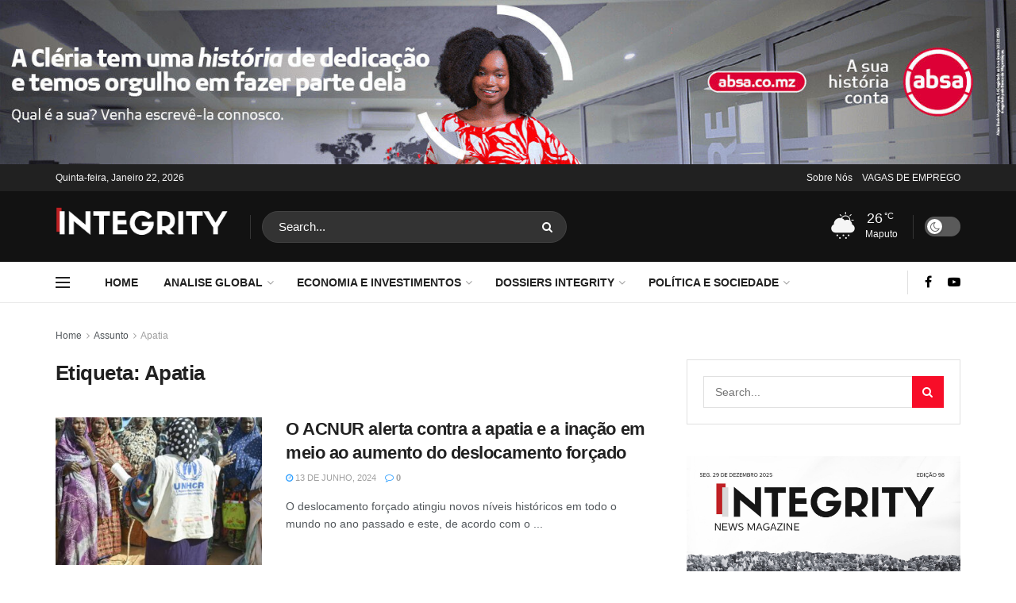

--- FILE ---
content_type: text/html; charset=UTF-8
request_url: https://integritymagazine.co.mz/arquivos/tag/apatia
body_size: 19424
content:
<!doctype html>
<!--[if lt IE 7]><html class="no-js lt-ie9 lt-ie8 lt-ie7" lang="pt-PT" prefix="og: http://ogp.me/ns#"> <![endif]-->
<!--[if IE 7]><html class="no-js lt-ie9 lt-ie8" lang="pt-PT" prefix="og: http://ogp.me/ns#"> <![endif]-->
<!--[if IE 8]><html class="no-js lt-ie9" lang="pt-PT" prefix="og: http://ogp.me/ns#"> <![endif]-->
<!--[if IE 9]><html class="no-js lt-ie10" lang="pt-PT" prefix="og: http://ogp.me/ns#"> <![endif]-->
<!--[if gt IE 8]><!--><html class="no-js" lang="pt-PT" prefix="og: http://ogp.me/ns#"> <!--<![endif]--><head><meta http-equiv="Content-Type" content="text/html; charset=UTF-8" /><meta name='viewport' content='width=device-width, initial-scale=1, user-scalable=yes' /><link rel="profile" href="https://gmpg.org/xfn/11" /><link rel="pingback" href="https://integritymagazine.co.mz/xmlrpc.php" /><meta name='robots' content='index, follow, max-image-preview:large, max-snippet:-1, max-video-preview:-1' /><meta property="og:type" content="website"><meta property="og:title" content="O ACNUR alerta contra a apatia e a inação em meio ao aumento do deslocamento forçado"><meta property="og:site_name" content="Integrity Magazine"><meta property="og:description" content="O deslocamento forçado atingiu novos níveis históricos em todo o mundo no ano passado e este, de acordo com o"><meta property="og:url" content="https://integritymagazine.co.mz/arquivos/tag/apatia"><meta property="og:locale" content="pt_PT"><meta property="og:image" content="https://integritymagazine.co.mz/wp-content/uploads/2024/06/mulheres_refugiadas.jpg"><meta property="og:image:height" content="620"><meta property="og:image:width" content="2200"><meta name="twitter:card" content="summary"><meta name="twitter:url" content="https://integritymagazine.co.mz/arquivos/tag/apatia"><meta name="twitter:title" content="O ACNUR alerta contra a apatia e a inação em meio ao aumento do deslocamento forçado"><meta name="twitter:description" content="O deslocamento forçado atingiu novos níveis históricos em todo o mundo no ano passado e este, de acordo com o"><meta name="twitter:image" content="https://integritymagazine.co.mz/wp-content/uploads/2024/06/mulheres_refugiadas.jpg"><meta name="twitter:image:width" content="2200"><meta name="twitter:image:height" content="620"> <script data-optimized="1" type="text/javascript">var jnews_ajax_url='/?ajax-request=jnews'</script> <script data-optimized="1" type="text/javascript">window.jnews=window.jnews||{},window.jnews.library=window.jnews.library||{},window.jnews.library=function(){"use strict";var e=this;e.win=window,e.doc=document,e.noop=function(){},e.globalBody=e.doc.getElementsByTagName("body")[0],e.globalBody=e.globalBody?e.globalBody:e.doc,e.win.jnewsDataStorage=e.win.jnewsDataStorage||{_storage:new WeakMap,put:function(e,t,n){this._storage.has(e)||this._storage.set(e,new Map),this._storage.get(e).set(t,n)},get:function(e,t){return this._storage.get(e).get(t)},has:function(e,t){return this._storage.has(e)&&this._storage.get(e).has(t)},remove:function(e,t){var n=this._storage.get(e).delete(t);return 0===!this._storage.get(e).size&&this._storage.delete(e),n}},e.windowWidth=function(){return e.win.innerWidth||e.docEl.clientWidth||e.globalBody.clientWidth},e.windowHeight=function(){return e.win.innerHeight||e.docEl.clientHeight||e.globalBody.clientHeight},e.requestAnimationFrame=e.win.requestAnimationFrame||e.win.webkitRequestAnimationFrame||e.win.mozRequestAnimationFrame||e.win.msRequestAnimationFrame||window.oRequestAnimationFrame||function(e){return setTimeout(e,1e3/60)},e.cancelAnimationFrame=e.win.cancelAnimationFrame||e.win.webkitCancelAnimationFrame||e.win.webkitCancelRequestAnimationFrame||e.win.mozCancelAnimationFrame||e.win.msCancelRequestAnimationFrame||e.win.oCancelRequestAnimationFrame||function(e){clearTimeout(e)},e.classListSupport="classList"in document.createElement("_"),e.hasClass=e.classListSupport?function(e,t){return e.classList.contains(t)}:function(e,t){return e.className.indexOf(t)>=0},e.addClass=e.classListSupport?function(t,n){e.hasClass(t,n)||t.classList.add(n)}:function(t,n){e.hasClass(t,n)||(t.className+=" "+n)},e.removeClass=e.classListSupport?function(t,n){e.hasClass(t,n)&&t.classList.remove(n)}:function(t,n){e.hasClass(t,n)&&(t.className=t.className.replace(n,""))},e.objKeys=function(e){var t=[];for(var n in e)Object.prototype.hasOwnProperty.call(e,n)&&t.push(n);return t},e.isObjectSame=function(e,t){var n=!0;return JSON.stringify(e)!==JSON.stringify(t)&&(n=!1),n},e.extend=function(){for(var e,t,n,o=arguments[0]||{},i=1,a=arguments.length;i<a;i++)if(null!==(e=arguments[i]))for(t in e)o!==(n=e[t])&&void 0!==n&&(o[t]=n);return o},e.dataStorage=e.win.jnewsDataStorage,e.isVisible=function(e){return 0!==e.offsetWidth&&0!==e.offsetHeight||e.getBoundingClientRect().length},e.getHeight=function(e){return e.offsetHeight||e.clientHeight||e.getBoundingClientRect().height},e.getWidth=function(e){return e.offsetWidth||e.clientWidth||e.getBoundingClientRect().width},e.supportsPassive=!1;try{var t=Object.defineProperty({},"passive",{get:function(){e.supportsPassive=!0}});"createEvent"in e.doc?e.win.addEventListener("test",null,t):"fireEvent"in e.doc&&e.win.attachEvent("test",null)}catch(e){}e.passiveOption=!!e.supportsPassive&&{passive:!0},e.setStorage=function(e,t){e="jnews-"+e;var n={expired:Math.floor(((new Date).getTime()+432e5)/1e3)};t=Object.assign(n,t);localStorage.setItem(e,JSON.stringify(t))},e.getStorage=function(e){e="jnews-"+e;var t=localStorage.getItem(e);return null!==t&&0<t.length?JSON.parse(localStorage.getItem(e)):{}},e.expiredStorage=function(){var t,n="jnews-";for(var o in localStorage)o.indexOf(n)>-1&&"undefined"!==(t=e.getStorage(o.replace(n,""))).expired&&t.expired<Math.floor((new Date).getTime()/1e3)&&localStorage.removeItem(o)},e.addEvents=function(t,n,o){for(var i in n){var a=["touchstart","touchmove"].indexOf(i)>=0&&!o&&e.passiveOption;"createEvent"in e.doc?t.addEventListener(i,n[i],a):"fireEvent"in e.doc&&t.attachEvent("on"+i,n[i])}},e.removeEvents=function(t,n){for(var o in n)"createEvent"in e.doc?t.removeEventListener(o,n[o]):"fireEvent"in e.doc&&t.detachEvent("on"+o,n[o])},e.triggerEvents=function(t,n,o){var i;o=o||{detail:null};return"createEvent"in e.doc?(!(i=e.doc.createEvent("CustomEvent")||new CustomEvent(n)).initCustomEvent||i.initCustomEvent(n,!0,!1,o),void t.dispatchEvent(i)):"fireEvent"in e.doc?((i=e.doc.createEventObject()).eventType=n,void t.fireEvent("on"+i.eventType,i)):void 0},e.getParents=function(t,n){void 0===n&&(n=e.doc);for(var o=[],i=t.parentNode,a=!1;!a;)if(i){var r=i;r.querySelectorAll(n).length?a=!0:(o.push(r),i=r.parentNode)}else o=[],a=!0;return o},e.forEach=function(e,t,n){for(var o=0,i=e.length;o<i;o++)t.call(n,e[o],o)},e.getText=function(e){return e.innerText||e.textContent},e.setText=function(e,t){var n="object"==typeof t?t.innerText||t.textContent:t;e.innerText&&(e.innerText=n),e.textContent&&(e.textContent=n)},e.httpBuildQuery=function(t){return e.objKeys(t).reduce(function t(n){var o=arguments.length>1&&void 0!==arguments[1]?arguments[1]:null;return function(i,a){var r=n[a];a=encodeURIComponent(a);var s=o?"".concat(o,"[").concat(a,"]"):a;return null==r||"function"==typeof r?(i.push("".concat(s,"=")),i):["number","boolean","string"].includes(typeof r)?(i.push("".concat(s,"=").concat(encodeURIComponent(r))),i):(i.push(e.objKeys(r).reduce(t(r,s),[]).join("&")),i)}}(t),[]).join("&")},e.get=function(t,n,o,i){return o="function"==typeof o?o:e.noop,e.ajax("GET",t,n,o,i)},e.post=function(t,n,o,i){return o="function"==typeof o?o:e.noop,e.ajax("POST",t,n,o,i)},e.ajax=function(t,n,o,i,a){var r=new XMLHttpRequest,s=n,c=e.httpBuildQuery(o);if(t=-1!=["GET","POST"].indexOf(t)?t:"GET",r.open(t,s+("GET"==t?"?"+c:""),!0),"POST"==t&&r.setRequestHeader("Content-type","application/x-www-form-urlencoded"),r.setRequestHeader("X-Requested-With","XMLHttpRequest"),r.onreadystatechange=function(){4===r.readyState&&200<=r.status&&300>r.status&&"function"==typeof i&&i.call(void 0,r.response)},void 0!==a&&!a){return{xhr:r,send:function(){r.send("POST"==t?c:null)}}}return r.send("POST"==t?c:null),{xhr:r}},e.scrollTo=function(t,n,o){function i(e,t,n){this.start=this.position(),this.change=e-this.start,this.currentTime=0,this.increment=20,this.duration=void 0===n?500:n,this.callback=t,this.finish=!1,this.animateScroll()}return Math.easeInOutQuad=function(e,t,n,o){return(e/=o/2)<1?n/2*e*e+t:-n/2*(--e*(e-2)-1)+t},i.prototype.stop=function(){this.finish=!0},i.prototype.move=function(t){e.doc.documentElement.scrollTop=t,e.globalBody.parentNode.scrollTop=t,e.globalBody.scrollTop=t},i.prototype.position=function(){return e.doc.documentElement.scrollTop||e.globalBody.parentNode.scrollTop||e.globalBody.scrollTop},i.prototype.animateScroll=function(){this.currentTime+=this.increment;var t=Math.easeInOutQuad(this.currentTime,this.start,this.change,this.duration);this.move(t),this.currentTime<this.duration&&!this.finish?e.requestAnimationFrame.call(e.win,this.animateScroll.bind(this)):this.callback&&"function"==typeof this.callback&&this.callback()},new i(t,n,o)},e.unwrap=function(t){var n,o=t;e.forEach(t,(function(e,t){n?n+=e:n=e})),o.replaceWith(n)},e.performance={start:function(e){performance.mark(e+"Start")},stop:function(e){performance.mark(e+"End"),performance.measure(e,e+"Start",e+"End")}},e.fps=function(){var t=0,n=0,o=0;!function(){var i=t=0,a=0,r=0,s=document.getElementById("fpsTable"),c=function(t){void 0===document.getElementsByTagName("body")[0]?e.requestAnimationFrame.call(e.win,(function(){c(t)})):document.getElementsByTagName("body")[0].appendChild(t)};null===s&&((s=document.createElement("div")).style.position="fixed",s.style.top="120px",s.style.left="10px",s.style.width="100px",s.style.height="20px",s.style.border="1px solid black",s.style.fontSize="11px",s.style.zIndex="100000",s.style.backgroundColor="white",s.id="fpsTable",c(s));var l=function(){o++,n=Date.now(),(a=(o/(r=(n-t)/1e3)).toPrecision(2))!=i&&(i=a,s.innerHTML=i+"fps"),1<r&&(t=n,o=0),e.requestAnimationFrame.call(e.win,l)};l()}()},e.instr=function(e,t){for(var n=0;n<t.length;n++)if(-1!==e.toLowerCase().indexOf(t[n].toLowerCase()))return!0},e.winLoad=function(t,n){function o(o){if("complete"===e.doc.readyState||"interactive"===e.doc.readyState)return!o||n?setTimeout(t,n||1):t(o),1}o()||e.addEvents(e.win,{load:o})},e.docReady=function(t,n){function o(o){if("complete"===e.doc.readyState||"interactive"===e.doc.readyState)return!o||n?setTimeout(t,n||1):t(o),1}o()||e.addEvents(e.doc,{DOMContentLoaded:o})},e.fireOnce=function(){e.docReady((function(){e.assets=e.assets||[],e.assets.length&&(e.boot(),e.load_assets())}),50)},e.boot=function(){e.length&&e.doc.querySelectorAll("style[media]").forEach((function(e){"not all"==e.getAttribute("media")&&e.removeAttribute("media")}))},e.create_js=function(t,n){var o=e.doc.createElement("script");switch(o.setAttribute("src",t),n){case"defer":o.setAttribute("defer",!0);break;case"async":o.setAttribute("async",!0);break;case"deferasync":o.setAttribute("defer",!0),o.setAttribute("async",!0)}e.globalBody.appendChild(o)},e.load_assets=function(){"object"==typeof e.assets&&e.forEach(e.assets.slice(0),(function(t,n){var o="";t.defer&&(o+="defer"),t.async&&(o+="async"),e.create_js(t.url,o);var i=e.assets.indexOf(t);i>-1&&e.assets.splice(i,1)})),e.assets=jnewsoption.au_scripts=window.jnewsads=[]},e.setCookie=function(e,t,n){var o="";if(n){var i=new Date;i.setTime(i.getTime()+24*n*60*60*1e3),o="; expires="+i.toUTCString()}document.cookie=e+"="+(t||"")+o+"; path=/"},e.getCookie=function(e){for(var t=e+"=",n=document.cookie.split(";"),o=0;o<n.length;o++){for(var i=n[o];" "==i.charAt(0);)i=i.substring(1,i.length);if(0==i.indexOf(t))return i.substring(t.length,i.length)}return null},e.eraseCookie=function(e){document.cookie=e+"=; Path=/; Expires=Thu, 01 Jan 1970 00:00:01 GMT;"},e.docReady((function(){e.globalBody=e.globalBody==e.doc?e.doc.getElementsByTagName("body")[0]:e.globalBody,e.globalBody=e.globalBody?e.globalBody:e.doc})),e.winLoad((function(){e.winLoad((function(){var t=!1;if(void 0!==window.jnewsadmin)if(void 0!==window.file_version_checker){var n=e.objKeys(window.file_version_checker);n.length?n.forEach((function(e){t||"10.0.4"===window.file_version_checker[e]||(t=!0)})):t=!0}else t=!0;t&&(window.jnewsHelper.getMessage(),window.jnewsHelper.getNotice())}),2500)}))},window.jnews.library=new window.jnews.library</script> <script type="text/javascript" id="google_gtagjs-js-consent-mode-data-layer">/*  */
window.dataLayer = window.dataLayer || [];function gtag(){dataLayer.push(arguments);}
gtag('consent', 'default', {"ad_personalization":"denied","ad_storage":"denied","ad_user_data":"denied","analytics_storage":"denied","functionality_storage":"denied","security_storage":"denied","personalization_storage":"denied","region":["AT","BE","BG","CH","CY","CZ","DE","DK","EE","ES","FI","FR","GB","GR","HR","HU","IE","IS","IT","LI","LT","LU","LV","MT","NL","NO","PL","PT","RO","SE","SI","SK"],"wait_for_update":500});
window._googlesitekitConsentCategoryMap = {"statistics":["analytics_storage"],"marketing":["ad_storage","ad_user_data","ad_personalization"],"functional":["functionality_storage","security_storage"],"preferences":["personalization_storage"]};
window._googlesitekitConsents = {"ad_personalization":"denied","ad_storage":"denied","ad_user_data":"denied","analytics_storage":"denied","functionality_storage":"denied","security_storage":"denied","personalization_storage":"denied","region":["AT","BE","BG","CH","CY","CZ","DE","DK","EE","ES","FI","FR","GB","GR","HR","HU","IE","IS","IT","LI","LT","LU","LV","MT","NL","NO","PL","PT","RO","SE","SI","SK"],"wait_for_update":500};
/*  */</script> <title>Arquivos Apatia - Integrity Magazine</title><link rel="canonical" href="https://integritymagazine.co.mz/arquivos/tag/apatia" /><meta property="og:locale" content="pt_PT" /><meta property="og:type" content="article" /><meta property="og:title" content="Arquivos Apatia - Integrity Magazine" /><meta property="og:url" content="https://integritymagazine.co.mz/arquivos/tag/apatia" /><meta property="og:site_name" content="Integrity Magazine" /><meta name="twitter:card" content="summary_large_image" /> <script type="application/ld+json" class="yoast-schema-graph">{"@context":"https://schema.org","@graph":[{"@type":"CollectionPage","@id":"https://integritymagazine.co.mz/arquivos/tag/apatia","url":"https://integritymagazine.co.mz/arquivos/tag/apatia","name":"Arquivos Apatia - Integrity Magazine","isPartOf":{"@id":"https://integritymagazine.co.mz/#website"},"primaryImageOfPage":{"@id":"https://integritymagazine.co.mz/arquivos/tag/apatia#primaryimage"},"image":{"@id":"https://integritymagazine.co.mz/arquivos/tag/apatia#primaryimage"},"thumbnailUrl":"https://integritymagazine.co.mz/wp-content/uploads/2024/06/mulheres_refugiadas.jpg","breadcrumb":{"@id":"https://integritymagazine.co.mz/arquivos/tag/apatia#breadcrumb"},"inLanguage":"pt-PT"},{"@type":"ImageObject","inLanguage":"pt-PT","@id":"https://integritymagazine.co.mz/arquivos/tag/apatia#primaryimage","url":"https://integritymagazine.co.mz/wp-content/uploads/2024/06/mulheres_refugiadas.jpg","contentUrl":"https://integritymagazine.co.mz/wp-content/uploads/2024/06/mulheres_refugiadas.jpg","width":2200,"height":620},{"@type":"BreadcrumbList","@id":"https://integritymagazine.co.mz/arquivos/tag/apatia#breadcrumb","itemListElement":[{"@type":"ListItem","position":1,"name":"Início","item":"https://integritymagazine.co.mz/"},{"@type":"ListItem","position":2,"name":"Apatia"}]},{"@type":"WebSite","@id":"https://integritymagazine.co.mz/#website","url":"https://integritymagazine.co.mz/","name":"Integrity Magazine","description":"Guardião da Verdade","publisher":{"@id":"https://integritymagazine.co.mz/#organization"},"potentialAction":[{"@type":"SearchAction","target":{"@type":"EntryPoint","urlTemplate":"https://integritymagazine.co.mz/?s={search_term_string}"},"query-input":{"@type":"PropertyValueSpecification","valueRequired":true,"valueName":"search_term_string"}}],"inLanguage":"pt-PT"},{"@type":"Organization","@id":"https://integritymagazine.co.mz/#organization","name":"Integrity Magazine News Lda","url":"https://integritymagazine.co.mz/","logo":{"@type":"ImageObject","inLanguage":"pt-PT","@id":"https://integritymagazine.co.mz/#/schema/logo/image/","url":"https://integritymagazine.co.mz/wp-content/uploads/2022/06/INTEGRITY-002___.jpg","contentUrl":"https://integritymagazine.co.mz/wp-content/uploads/2022/06/INTEGRITY-002___.jpg","width":2000,"height":632,"caption":"Integrity Magazine News Lda"},"image":{"@id":"https://integritymagazine.co.mz/#/schema/logo/image/"}}]}</script> <link rel='dns-prefetch' href='//www.googletagmanager.com' /><link rel='dns-prefetch' href='//stats.wp.com' /><link rel='dns-prefetch' href='//pagead2.googlesyndication.com' /><style id='wp-img-auto-sizes-contain-inline-css' type='text/css'>img:is([sizes=auto i],[sizes^="auto," i]){contain-intrinsic-size:3000px 1500px}</style><link data-optimized="1" rel='stylesheet' id='wp-block-library-css' href='https://integritymagazine.co.mz/wp-content/litespeed/css/6f7277ba65e0ce0b196e6b2976e8f2c7.css?ver=8f2c7' type='text/css' media='all' /><style id='global-styles-inline-css' type='text/css'>:root{--wp--preset--aspect-ratio--square:1;--wp--preset--aspect-ratio--4-3:4/3;--wp--preset--aspect-ratio--3-4:3/4;--wp--preset--aspect-ratio--3-2:3/2;--wp--preset--aspect-ratio--2-3:2/3;--wp--preset--aspect-ratio--16-9:16/9;--wp--preset--aspect-ratio--9-16:9/16;--wp--preset--color--black:#000000;--wp--preset--color--cyan-bluish-gray:#abb8c3;--wp--preset--color--white:#ffffff;--wp--preset--color--pale-pink:#f78da7;--wp--preset--color--vivid-red:#cf2e2e;--wp--preset--color--luminous-vivid-orange:#ff6900;--wp--preset--color--luminous-vivid-amber:#fcb900;--wp--preset--color--light-green-cyan:#7bdcb5;--wp--preset--color--vivid-green-cyan:#00d084;--wp--preset--color--pale-cyan-blue:#8ed1fc;--wp--preset--color--vivid-cyan-blue:#0693e3;--wp--preset--color--vivid-purple:#9b51e0;--wp--preset--gradient--vivid-cyan-blue-to-vivid-purple:linear-gradient(135deg,rgb(6,147,227) 0%,rgb(155,81,224) 100%);--wp--preset--gradient--light-green-cyan-to-vivid-green-cyan:linear-gradient(135deg,rgb(122,220,180) 0%,rgb(0,208,130) 100%);--wp--preset--gradient--luminous-vivid-amber-to-luminous-vivid-orange:linear-gradient(135deg,rgb(252,185,0) 0%,rgb(255,105,0) 100%);--wp--preset--gradient--luminous-vivid-orange-to-vivid-red:linear-gradient(135deg,rgb(255,105,0) 0%,rgb(207,46,46) 100%);--wp--preset--gradient--very-light-gray-to-cyan-bluish-gray:linear-gradient(135deg,rgb(238,238,238) 0%,rgb(169,184,195) 100%);--wp--preset--gradient--cool-to-warm-spectrum:linear-gradient(135deg,rgb(74,234,220) 0%,rgb(151,120,209) 20%,rgb(207,42,186) 40%,rgb(238,44,130) 60%,rgb(251,105,98) 80%,rgb(254,248,76) 100%);--wp--preset--gradient--blush-light-purple:linear-gradient(135deg,rgb(255,206,236) 0%,rgb(152,150,240) 100%);--wp--preset--gradient--blush-bordeaux:linear-gradient(135deg,rgb(254,205,165) 0%,rgb(254,45,45) 50%,rgb(107,0,62) 100%);--wp--preset--gradient--luminous-dusk:linear-gradient(135deg,rgb(255,203,112) 0%,rgb(199,81,192) 50%,rgb(65,88,208) 100%);--wp--preset--gradient--pale-ocean:linear-gradient(135deg,rgb(255,245,203) 0%,rgb(182,227,212) 50%,rgb(51,167,181) 100%);--wp--preset--gradient--electric-grass:linear-gradient(135deg,rgb(202,248,128) 0%,rgb(113,206,126) 100%);--wp--preset--gradient--midnight:linear-gradient(135deg,rgb(2,3,129) 0%,rgb(40,116,252) 100%);--wp--preset--font-size--small:13px;--wp--preset--font-size--medium:20px;--wp--preset--font-size--large:36px;--wp--preset--font-size--x-large:42px;--wp--preset--spacing--20:0.44rem;--wp--preset--spacing--30:0.67rem;--wp--preset--spacing--40:1rem;--wp--preset--spacing--50:1.5rem;--wp--preset--spacing--60:2.25rem;--wp--preset--spacing--70:3.38rem;--wp--preset--spacing--80:5.06rem;--wp--preset--shadow--natural:6px 6px 9px rgba(0, 0, 0, 0.2);--wp--preset--shadow--deep:12px 12px 50px rgba(0, 0, 0, 0.4);--wp--preset--shadow--sharp:6px 6px 0px rgba(0, 0, 0, 0.2);--wp--preset--shadow--outlined:6px 6px 0px -3px rgb(255, 255, 255), 6px 6px rgb(0, 0, 0);--wp--preset--shadow--crisp:6px 6px 0px rgb(0, 0, 0)}:where(.is-layout-flex){gap:.5em}:where(.is-layout-grid){gap:.5em}body .is-layout-flex{display:flex}.is-layout-flex{flex-wrap:wrap;align-items:center}.is-layout-flex>:is(*,div){margin:0}body .is-layout-grid{display:grid}.is-layout-grid>:is(*,div){margin:0}:where(.wp-block-columns.is-layout-flex){gap:2em}:where(.wp-block-columns.is-layout-grid){gap:2em}:where(.wp-block-post-template.is-layout-flex){gap:1.25em}:where(.wp-block-post-template.is-layout-grid){gap:1.25em}.has-black-color{color:var(--wp--preset--color--black)!important}.has-cyan-bluish-gray-color{color:var(--wp--preset--color--cyan-bluish-gray)!important}.has-white-color{color:var(--wp--preset--color--white)!important}.has-pale-pink-color{color:var(--wp--preset--color--pale-pink)!important}.has-vivid-red-color{color:var(--wp--preset--color--vivid-red)!important}.has-luminous-vivid-orange-color{color:var(--wp--preset--color--luminous-vivid-orange)!important}.has-luminous-vivid-amber-color{color:var(--wp--preset--color--luminous-vivid-amber)!important}.has-light-green-cyan-color{color:var(--wp--preset--color--light-green-cyan)!important}.has-vivid-green-cyan-color{color:var(--wp--preset--color--vivid-green-cyan)!important}.has-pale-cyan-blue-color{color:var(--wp--preset--color--pale-cyan-blue)!important}.has-vivid-cyan-blue-color{color:var(--wp--preset--color--vivid-cyan-blue)!important}.has-vivid-purple-color{color:var(--wp--preset--color--vivid-purple)!important}.has-black-background-color{background-color:var(--wp--preset--color--black)!important}.has-cyan-bluish-gray-background-color{background-color:var(--wp--preset--color--cyan-bluish-gray)!important}.has-white-background-color{background-color:var(--wp--preset--color--white)!important}.has-pale-pink-background-color{background-color:var(--wp--preset--color--pale-pink)!important}.has-vivid-red-background-color{background-color:var(--wp--preset--color--vivid-red)!important}.has-luminous-vivid-orange-background-color{background-color:var(--wp--preset--color--luminous-vivid-orange)!important}.has-luminous-vivid-amber-background-color{background-color:var(--wp--preset--color--luminous-vivid-amber)!important}.has-light-green-cyan-background-color{background-color:var(--wp--preset--color--light-green-cyan)!important}.has-vivid-green-cyan-background-color{background-color:var(--wp--preset--color--vivid-green-cyan)!important}.has-pale-cyan-blue-background-color{background-color:var(--wp--preset--color--pale-cyan-blue)!important}.has-vivid-cyan-blue-background-color{background-color:var(--wp--preset--color--vivid-cyan-blue)!important}.has-vivid-purple-background-color{background-color:var(--wp--preset--color--vivid-purple)!important}.has-black-border-color{border-color:var(--wp--preset--color--black)!important}.has-cyan-bluish-gray-border-color{border-color:var(--wp--preset--color--cyan-bluish-gray)!important}.has-white-border-color{border-color:var(--wp--preset--color--white)!important}.has-pale-pink-border-color{border-color:var(--wp--preset--color--pale-pink)!important}.has-vivid-red-border-color{border-color:var(--wp--preset--color--vivid-red)!important}.has-luminous-vivid-orange-border-color{border-color:var(--wp--preset--color--luminous-vivid-orange)!important}.has-luminous-vivid-amber-border-color{border-color:var(--wp--preset--color--luminous-vivid-amber)!important}.has-light-green-cyan-border-color{border-color:var(--wp--preset--color--light-green-cyan)!important}.has-vivid-green-cyan-border-color{border-color:var(--wp--preset--color--vivid-green-cyan)!important}.has-pale-cyan-blue-border-color{border-color:var(--wp--preset--color--pale-cyan-blue)!important}.has-vivid-cyan-blue-border-color{border-color:var(--wp--preset--color--vivid-cyan-blue)!important}.has-vivid-purple-border-color{border-color:var(--wp--preset--color--vivid-purple)!important}.has-vivid-cyan-blue-to-vivid-purple-gradient-background{background:var(--wp--preset--gradient--vivid-cyan-blue-to-vivid-purple)!important}.has-light-green-cyan-to-vivid-green-cyan-gradient-background{background:var(--wp--preset--gradient--light-green-cyan-to-vivid-green-cyan)!important}.has-luminous-vivid-amber-to-luminous-vivid-orange-gradient-background{background:var(--wp--preset--gradient--luminous-vivid-amber-to-luminous-vivid-orange)!important}.has-luminous-vivid-orange-to-vivid-red-gradient-background{background:var(--wp--preset--gradient--luminous-vivid-orange-to-vivid-red)!important}.has-very-light-gray-to-cyan-bluish-gray-gradient-background{background:var(--wp--preset--gradient--very-light-gray-to-cyan-bluish-gray)!important}.has-cool-to-warm-spectrum-gradient-background{background:var(--wp--preset--gradient--cool-to-warm-spectrum)!important}.has-blush-light-purple-gradient-background{background:var(--wp--preset--gradient--blush-light-purple)!important}.has-blush-bordeaux-gradient-background{background:var(--wp--preset--gradient--blush-bordeaux)!important}.has-luminous-dusk-gradient-background{background:var(--wp--preset--gradient--luminous-dusk)!important}.has-pale-ocean-gradient-background{background:var(--wp--preset--gradient--pale-ocean)!important}.has-electric-grass-gradient-background{background:var(--wp--preset--gradient--electric-grass)!important}.has-midnight-gradient-background{background:var(--wp--preset--gradient--midnight)!important}.has-small-font-size{font-size:var(--wp--preset--font-size--small)!important}.has-medium-font-size{font-size:var(--wp--preset--font-size--medium)!important}.has-large-font-size{font-size:var(--wp--preset--font-size--large)!important}.has-x-large-font-size{font-size:var(--wp--preset--font-size--x-large)!important}</style><style id='classic-theme-styles-inline-css' type='text/css'>/*! This file is auto-generated */
.wp-block-button__link{color:#fff;background-color:#32373c;border-radius:9999px;box-shadow:none;text-decoration:none;padding:calc(.667em + 2px) calc(1.333em + 2px);font-size:1.125em}.wp-block-file__button{background:#32373c;color:#fff;text-decoration:none}</style><link data-optimized="1" rel='stylesheet' id='jnews-parent-style-css' href='https://integritymagazine.co.mz/wp-content/litespeed/css/3c76089e0771f5006c0dc4dfcb62acd6.css?ver=2acd6' type='text/css' media='all' /><link data-optimized="1" rel='stylesheet' id='elementor-frontend-css' href='https://integritymagazine.co.mz/wp-content/litespeed/css/aa69c11dc412b094ca55f4c12c80653a.css?ver=0653a' type='text/css' media='all' /><style id='akismet-widget-style-inline-css' type='text/css'>.a-stats{--akismet-color-mid-green:#357b49;--akismet-color-white:#fff;--akismet-color-light-grey:#f6f7f7;max-width:350px;width:auto}.a-stats *{all:unset;box-sizing:border-box}.a-stats strong{font-weight:600}.a-stats a.a-stats__link,.a-stats a.a-stats__link:visited,.a-stats a.a-stats__link:active{background:var(--akismet-color-mid-green);border:none;box-shadow:none;border-radius:8px;color:var(--akismet-color-white);cursor:pointer;display:block;font-family:-apple-system,BlinkMacSystemFont,'Segoe UI','Roboto','Oxygen-Sans','Ubuntu','Cantarell','Helvetica Neue',sans-serif;font-weight:500;padding:12px;text-align:center;text-decoration:none;transition:all 0.2s ease}.widget .a-stats a.a-stats__link:focus{background:var(--akismet-color-mid-green);color:var(--akismet-color-white);text-decoration:none}.a-stats a.a-stats__link:hover{filter:brightness(110%);box-shadow:0 4px 12px rgb(0 0 0 / .06),0 0 2px rgb(0 0 0 / .16)}.a-stats .count{color:var(--akismet-color-white);display:block;font-size:1.5em;line-height:1.4;padding:0 13px;white-space:nowrap}</style><link data-optimized="1" rel='stylesheet' id='jnews-push-notification-css' href='https://integritymagazine.co.mz/wp-content/litespeed/css/fc389e301cf3d11d6a6b032a73bc39a1.css?ver=c39a1' type='text/css' media='all' /><link data-optimized="1" rel='stylesheet' id='font-awesome-css' href='https://integritymagazine.co.mz/wp-content/litespeed/css/929cc8c98c44e9c91cd4c1b4e2e387e2.css?ver=387e2' type='text/css' media='all' /><link rel='preload' as='font' type='font/woff2' crossorigin id='font-awesome-webfont-css' href='https://integritymagazine.co.mz/wp-content/themes/jnews/assets/fonts/font-awesome/fonts/fontawesome-webfont.woff2' type='text/css' media='all' /><link rel='preload' as='font' type='font/woff' crossorigin id='jnews-icon-webfont-css' href='https://integritymagazine.co.mz/wp-content/themes/jnews/assets/fonts/jegicon/fonts/jegicon.woff' type='text/css' media='all' /><link data-optimized="1" rel='stylesheet' id='jnews-icon-css' href='https://integritymagazine.co.mz/wp-content/litespeed/css/66953686c1e027ccc8facfc0d638939a.css?ver=8939a' type='text/css' media='all' /><link data-optimized="1" rel='stylesheet' id='jscrollpane-css' href='https://integritymagazine.co.mz/wp-content/litespeed/css/962d701727206240576ec695cdc0965f.css?ver=0965f' type='text/css' media='all' /><link data-optimized="1" rel='stylesheet' id='oknav-css' href='https://integritymagazine.co.mz/wp-content/litespeed/css/a2ce5f26a77d3733c7db546a53334a30.css?ver=34a30' type='text/css' media='all' /><link data-optimized="1" rel='stylesheet' id='magnific-popup-css' href='https://integritymagazine.co.mz/wp-content/litespeed/css/b4dd98a265e695bb788f70a31e7b5c1f.css?ver=b5c1f' type='text/css' media='all' /><link data-optimized="1" rel='stylesheet' id='chosen-css' href='https://integritymagazine.co.mz/wp-content/litespeed/css/6fff917c813ea0ed7feaa2fb542237b5.css?ver=237b5' type='text/css' media='all' /><link data-optimized="1" rel='stylesheet' id='jnews-main-css' href='https://integritymagazine.co.mz/wp-content/litespeed/css/9b2767973ae814bef4928dbc92a69e31.css?ver=69e31' type='text/css' media='all' /><link data-optimized="1" rel='stylesheet' id='jnews-pages-css' href='https://integritymagazine.co.mz/wp-content/litespeed/css/1a0f9122dab8c532b1d4644bc20866dc.css?ver=866dc' type='text/css' media='all' /><link data-optimized="1" rel='stylesheet' id='jnews-responsive-css' href='https://integritymagazine.co.mz/wp-content/litespeed/css/a894e6d89d91d0baccd976c924492b62.css?ver=92b62' type='text/css' media='all' /><link data-optimized="1" rel='stylesheet' id='jnews-pb-temp-css' href='https://integritymagazine.co.mz/wp-content/litespeed/css/90b1e370e975292f4c7e998d26acb1b5.css?ver=cb1b5' type='text/css' media='all' /><link data-optimized="1" rel='stylesheet' id='jnews-elementor-css' href='https://integritymagazine.co.mz/wp-content/litespeed/css/d1806080095bca2e26a7b5c24d3533b0.css?ver=533b0' type='text/css' media='all' /><link data-optimized="1" rel='stylesheet' id='jnews-style-css' href='https://integritymagazine.co.mz/wp-content/litespeed/css/6ee7c886e5b62ea9e0f0b9b7ab85a313.css?ver=5a313' type='text/css' media='all' /><link data-optimized="1" rel='stylesheet' id='jnews-darkmode-css' href='https://integritymagazine.co.mz/wp-content/litespeed/css/2c23732a622eb7199df7f206d02151cd.css?ver=151cd' type='text/css' media='all' /><link data-optimized="1" rel='stylesheet' id='jnews-social-login-style-css' href='https://integritymagazine.co.mz/wp-content/litespeed/css/2eeed7ac55c5d86d1f5984f89e2dfeea.css?ver=dfeea' type='text/css' media='all' /><link data-optimized="1" rel='stylesheet' id='jnews-weather-style-css' href='https://integritymagazine.co.mz/wp-content/litespeed/css/2791af2235a9abf0ce118d69aea2c5b4.css?ver=2c5b4' type='text/css' media='all' /><style id='quads-styles-inline-css' type='text/css'>.quads-location ins.adsbygoogle{background:transparent!important}.quads-location .quads_rotator_img{opacity:1!important}.quads.quads_ad_container{display:grid;grid-template-columns:auto;grid-gap:10px;padding:10px}.grid_image{animation:fadeIn 0.5s;-webkit-animation:fadeIn 0.5s;-moz-animation:fadeIn 0.5s;-o-animation:fadeIn 0.5s;-ms-animation:fadeIn 0.5s}.quads-ad-label{font-size:12px;text-align:center;color:#333}.quads_click_impression{display:none}.quads-location,.quads-ads-space{max-width:100%}@media only screen and (max-width:480px){.quads-ads-space,.penci-builder-element .quads-ads-space{max-width:340px}}</style> <script data-optimized="1" type="text/javascript" id="asenha-public-js-extra">var phpVars={"externalPermalinksEnabled":"1"}</script> <script data-optimized="1" type="text/javascript" src="https://integritymagazine.co.mz/wp-content/litespeed/js/36ed7ba9e5f91b77daabac3759e2f48c.js?ver=2f48c" id="asenha-public-js"></script> <script type="text/javascript" src="https://integritymagazine.co.mz/wp-includes/js/jquery/jquery.min.js" id="jquery-core-js"></script> <script data-optimized="1" type="text/javascript" src="https://integritymagazine.co.mz/wp-content/litespeed/js/ce4135534232275ec85f69c0eb1871e5.js?ver=871e5" id="jquery-migrate-js"></script> 
 <script type="text/javascript" src="https://www.googletagmanager.com/gtag/js?id=GT-NMCJ2CF" id="google_gtagjs-js" async></script> <script type="text/javascript" id="google_gtagjs-js-after">/*  */
window.dataLayer = window.dataLayer || [];function gtag(){dataLayer.push(arguments);}
gtag("set","linker",{"domains":["integritymagazine.co.mz"]});
gtag("js", new Date());
gtag("set", "developer_id.dZTNiMT", true);
gtag("config", "GT-NMCJ2CF");
//# sourceURL=google_gtagjs-js-after
/*  */</script> <link rel="https://api.w.org/" href="https://integritymagazine.co.mz/wp-json/" /><link rel="alternate" title="JSON" type="application/json" href="https://integritymagazine.co.mz/wp-json/wp/v2/tags/6841" /><meta property="fb:pages" content="124477771489731 " /><meta property="ia:markup_url" content="https://integritymagazine.co.mz/arquivos/27829?ia_markup=1" /><meta name="generator" content="Site Kit by Google 1.170.0" /> <script data-optimized="1" src="https://integritymagazine.co.mz/wp-content/litespeed/js/7da17e76e86fbe67c8700c90d1f7a978.js?ver=7a978" defer></script> <script>window.OneSignalDeferred=window.OneSignalDeferred||[];OneSignalDeferred.push(async function(OneSignal){await OneSignal.init({appId:"",serviceWorkerOverrideForTypical:!0,path:"https://integritymagazine.co.mz/wp-content/plugins/onesignal-free-web-push-notifications/sdk_files/",serviceWorkerParam:{scope:"/wp-content/plugins/onesignal-free-web-push-notifications/sdk_files/push/onesignal/"},serviceWorkerPath:"OneSignalSDKWorker.js",})});navigator.serviceWorker.getRegistrations().then((registrations)=>{registrations.forEach((registration)=>{if(registration.active&&registration.active.scriptURL.includes('OneSignalSDKWorker.js.php')){registration.unregister().then((success)=>{if(success){console.log('OneSignalSW: Successfully unregistered:',registration.active.scriptURL)}else{console.log('OneSignalSW: Failed to unregister:',registration.active.scriptURL)}})}})}).catch((error)=>{console.error('Error fetching service worker registrations:',error)})</script> <meta property="og:title" name="og:title" content="Apatia" /><meta property="og:type" name="og:type" content="website" /><meta property="og:image" name="og:image" content="https://integritymagazine.co.mz/wp-content/uploads/2025/03/cropped-icone-integrity2.png" /><meta property="og:description" name="og:description" content="Guardião da Verdade" /><meta property="og:locale" name="og:locale" content="pt_PT" /><meta property="og:site_name" name="og:site_name" content="Integrity Magazine" /><meta property="twitter:card" name="twitter:card" content="summary" /><style>img#wpstats{display:none}</style> <script>document.cookie='quads_browser_width='+screen.width</script> <meta name="google-adsense-platform-account" content="ca-host-pub-2644536267352236"><meta name="google-adsense-platform-domain" content="sitekit.withgoogle.com"><meta name="generator" content="Elementor 3.29.0; features: additional_custom_breakpoints, e_local_google_fonts, e_element_cache; settings: css_print_method-external, google_font-enabled, font_display-auto"><style>.e-con.e-parent:nth-of-type(n+4):not(.e-lazyloaded):not(.e-no-lazyload),.e-con.e-parent:nth-of-type(n+4):not(.e-lazyloaded):not(.e-no-lazyload) *{background-image:none!important}@media screen and (max-height:1024px){.e-con.e-parent:nth-of-type(n+3):not(.e-lazyloaded):not(.e-no-lazyload),.e-con.e-parent:nth-of-type(n+3):not(.e-lazyloaded):not(.e-no-lazyload) *{background-image:none!important}}@media screen and (max-height:640px){.e-con.e-parent:nth-of-type(n+2):not(.e-lazyloaded):not(.e-no-lazyload),.e-con.e-parent:nth-of-type(n+2):not(.e-lazyloaded):not(.e-no-lazyload) *{background-image:none!important}}</style>
 <script type="text/javascript" async="async" src="https://pagead2.googlesyndication.com/pagead/js/adsbygoogle.js?client=ca-pub-6166744672464337&amp;host=ca-host-pub-2644536267352236" crossorigin="anonymous"></script>  <script type='application/ld+json'>{"@context":"http:\/\/schema.org","@type":"Organization","@id":"https:\/\/integritymagazine.co.mz\/#organization","url":"https:\/\/integritymagazine.co.mz\/","name":"","logo":{"@type":"ImageObject","url":""},"sameAs":["https:\/\/web.facebook.com\/integritymagazinenew\/","https:\/\/www.youtube.com\/channel\/UCPmHsZe30zdxeO4xs8E1QLg"]}</script> <script type='application/ld+json'>{"@context":"http:\/\/schema.org","@type":"WebSite","@id":"https:\/\/integritymagazine.co.mz\/#website","url":"https:\/\/integritymagazine.co.mz\/","name":"","potentialAction":{"@type":"SearchAction","target":"https:\/\/integritymagazine.co.mz\/?s={search_term_string}","query-input":"required name=search_term_string"}}</script> <link rel="icon" href="https://integritymagazine.co.mz/wp-content/uploads/2025/03/cropped-icone-integrity2-32x32.png" sizes="32x32" /><link rel="icon" href="https://integritymagazine.co.mz/wp-content/uploads/2025/03/cropped-icone-integrity2-192x192.png" sizes="192x192" /><link rel="apple-touch-icon" href="https://integritymagazine.co.mz/wp-content/uploads/2025/03/cropped-icone-integrity2-180x180.png" /><meta name="msapplication-TileImage" content="https://integritymagazine.co.mz/wp-content/uploads/2025/03/cropped-icone-integrity2-270x270.png" /> <script></script> <style type="text/css" id="wp-custom-css">.jeg_logo img{height:50px}.jeg_pl_lg_2 .jeg_readmore,.jeg_pl_lg_3 .jeg_readmore{margin-bottom:5px;display:none}.jeg_pb_boxed_shadow{border:1px solid #ededed}</style></head><body class="archive tag tag-apatia tag-6841 wp-custom-logo wp-embed-responsive wp-theme-jnews wp-child-theme-jnews-child jeg_toggle_light jnews jsc_normal elementor-default elementor-kit-3774"><div class="jeg_ad jeg_ad_top jnews_header_top_ads"><div class='ads-wrapper  '><a href=' https://www.absa.co.mz/pt/nossas-historias-locais' aria-label="Visit advertisement link" target="_blank" rel="nofollow noopener" class='adlink ads_image '>
<img fetchpriority="high" width="1545" height="250" src='[data-uri]' class='lazyload' data-src='https://integritymagazine.co.mz/wp-content/uploads/2026/01/1545X250_BANNER.jpg' alt='' data-pin-no-hover="true">
</a></div></div><div class="jeg_viewport"><div class="jeg_header_wrapper"><div class="jeg_header_instagram_wrapper"></div><div class="jeg_header normal"><div class="jeg_topbar jeg_container jeg_navbar_wrapper dark"><div class="container"><div class="jeg_nav_row"><div class="jeg_nav_col jeg_nav_left  jeg_nav_grow"><div class="item_wrap jeg_nav_alignleft"><div class="jeg_nav_item jeg_top_date">
Quinta-feira, Janeiro 22, 2026</div></div></div><div class="jeg_nav_col jeg_nav_center  jeg_nav_normal"><div class="item_wrap jeg_nav_aligncenter"></div></div><div class="jeg_nav_col jeg_nav_right  jeg_nav_normal"><div class="item_wrap jeg_nav_alignright"><div class="jeg_nav_item"><ul class="jeg_menu jeg_top_menu"><li id="menu-item-4805" class="menu-item menu-item-type-post_type menu-item-object-page menu-item-4805"><a href="https://integritymagazine.co.mz/home-1/sobre-nos">Sobre Nós</a></li><li id="menu-item-4815" class="menu-item menu-item-type-post_type menu-item-object-page menu-item-4815"><a href="https://integritymagazine.co.mz/contacto">VAGAS DE EMPREGO</a></li></ul></div></div></div></div></div></div><div class="jeg_midbar jeg_container jeg_navbar_wrapper dark"><div class="container"><div class="jeg_nav_row"><div class="jeg_nav_col jeg_nav_left jeg_nav_normal"><div class="item_wrap jeg_nav_alignleft"><div class="jeg_nav_item jeg_logo jeg_desktop_logo"><div class="site-title">
<a href="https://integritymagazine.co.mz/" aria-label="Visit Homepage" style="padding: 0 0 0 0;">
<img class='jeg_logo_img' src="https://integritymagazine.co.mz/wp-content/uploads/2025/03/logo-1.png" srcset="https://integritymagazine.co.mz/wp-content/uploads/2025/03/logo-1.png 1x, https://integritymagazine.co.mz/wp-content/uploads/2025/03/logo-1.png 2x" alt="Integrity Magazine"data-light-src="https://integritymagazine.co.mz/wp-content/uploads/2025/03/logo-1.png" data-light-srcset="https://integritymagazine.co.mz/wp-content/uploads/2025/03/logo-1.png 1x, https://integritymagazine.co.mz/wp-content/uploads/2025/03/logo-1.png 2x" data-dark-src="https://integritymagazine.co.mz/wp-content/uploads/2025/03/logo-1.png" data-dark-srcset="https://integritymagazine.co.mz/wp-content/uploads/2025/03/logo-1.png 1x, https://integritymagazine.co.mz/wp-content/uploads/2025/03/logo-1.png 2x"width="260" height="60">			</a></div></div></div></div><div class="jeg_nav_col jeg_nav_center jeg_nav_grow"><div class="item_wrap jeg_nav_alignleft"><div class="jeg_separator separator1"></div><div class="jeg_nav_item jeg_nav_search"><div class="jeg_search_wrapper jeg_search_no_expand round">
<a href="#" class="jeg_search_toggle"><i class="fa fa-search"></i></a><form action="https://integritymagazine.co.mz/" method="get" class="jeg_search_form" target="_top">
<input name="s" class="jeg_search_input" placeholder="Search..." type="text" value="" autocomplete="off">
<button aria-label="Search Button" type="submit" class="jeg_search_button btn"><i class="fa fa-search"></i></button></form><div class="jeg_search_result jeg_search_hide with_result"><div class="search-result-wrapper"></div><div class="search-link search-noresult">
No Result</div><div class="search-link search-all-button">
<i class="fa fa-search"></i> View All Result</div></div></div></div></div></div><div class="jeg_nav_col jeg_nav_right jeg_nav_grow"><div class="item_wrap jeg_nav_alignright"><div class="jeg_nav_item jnews_header_topbar_weather"><div class="jeg_top_weather hide"><div class="jeg_weather_condition">
<span class="jeg_weather_icon">
<i class="jegicon jegicon-rainy-day-sm"></i>
</span></div><div class="jeg_weather_temp">
<span class="jeg_weather_value" data-temp-c="26" data-temp-f="79.09">26</span>
<span class="jeg_weather_unit" data-unit="c">&deg;c</span></div><div class="jeg_weather_location">
<span>Maputo</span></div><div class="jeg_weather_item hide icon item_2"></div></div></div><div class="jeg_separator separator2"></div><div class="jeg_nav_item jeg_dark_mode">
<label class="dark_mode_switch">
<input aria-label="Dark mode toogle" type="checkbox" class="jeg_dark_mode_toggle" >
<span class="slider round"></span>
</label></div></div></div></div></div></div><div class="jeg_bottombar jeg_navbar jeg_container jeg_navbar_wrapper jeg_navbar_normal jeg_navbar_normal"><div class="container"><div class="jeg_nav_row"><div class="jeg_nav_col jeg_nav_left jeg_nav_grow"><div class="item_wrap jeg_nav_alignleft"><div class="jeg_nav_item jeg_nav_icon">
<a href="#" aria-label="Show Menu" class="toggle_btn jeg_mobile_toggle">
<span></span><span></span><span></span>
</a></div><div class="jeg_nav_item jeg_main_menu_wrapper"><div class="jeg_mainmenu_wrap"><ul class="jeg_menu jeg_main_menu jeg_menu_style_2" data-animation="animateTransform"><li id="menu-item-4733" class="menu-item menu-item-type-post_type menu-item-object-page menu-item-home menu-item-4733 bgnav" data-item-row="default" ><a href="https://integritymagazine.co.mz/">Home</a></li><li id="menu-item-573" class="menu-item menu-item-type-taxonomy menu-item-object-category menu-item-has-children menu-item-573 bgnav" data-item-row="default" ><a href="https://integritymagazine.co.mz/arquivos/category/analises">Analise Global</a><ul class="sub-menu"><li id="menu-item-614" class="menu-item menu-item-type-taxonomy menu-item-object-category menu-item-614 bgnav" data-item-row="default" ><a href="https://integritymagazine.co.mz/arquivos/category/analises/contemporaneidade-africana">Contemporaneidade Africana</a></li><li id="menu-item-615" class="menu-item menu-item-type-taxonomy menu-item-object-category menu-item-615 bgnav" data-item-row="default" ><a href="https://integritymagazine.co.mz/arquivos/category/analises/saude-da-macroeconomia">Saúde da Macroeconomia</a></li></ul></li><li id="menu-item-398" class="menu-item menu-item-type-taxonomy menu-item-object-category menu-item-has-children menu-item-398 bgnav" data-item-row="default" ><a href="https://integritymagazine.co.mz/arquivos/category/economia-mercados-investimos">Economia e Investimentos</a><ul class="sub-menu"><li id="menu-item-588" class="menu-item menu-item-type-taxonomy menu-item-object-category menu-item-588 bgnav" data-item-row="default" ><a href="https://integritymagazine.co.mz/arquivos/category/economia-mercados-investimos/mercados">Mercados</a></li><li id="menu-item-586" class="menu-item menu-item-type-taxonomy menu-item-object-category menu-item-586 bgnav" data-item-row="default" ><a href="https://integritymagazine.co.mz/arquivos/category/economia-mercados-investimos/importacao-e-exportacao">Importação e Exportação</a></li><li id="menu-item-616" class="menu-item menu-item-type-taxonomy menu-item-object-category menu-item-616 bgnav" data-item-row="default" ><a href="https://integritymagazine.co.mz/arquivos/category/economia-mercados-investimos/hotelaria-e-turismo">Hotelaria e Turismo</a></li><li id="menu-item-569" class="menu-item menu-item-type-taxonomy menu-item-object-category menu-item-569 bgnav" data-item-row="default" ><a href="https://integritymagazine.co.mz/arquivos/category/economia-mercados-investimos/petroleo-gas">Petróleo e Gás</a></li></ul></li><li id="menu-item-574" class="menu-item menu-item-type-taxonomy menu-item-object-category menu-item-has-children menu-item-574 bgnav" data-item-row="default" ><a href="https://integritymagazine.co.mz/arquivos/category/dossiers-integrity">Dossiers Integrity</a><ul class="sub-menu"><li id="menu-item-400" class="menu-item menu-item-type-taxonomy menu-item-object-category menu-item-400 bgnav" data-item-row="default" ><a href="https://integritymagazine.co.mz/arquivos/category/grande-entrevista">Grande Entrevista</a></li><li id="menu-item-609" class="menu-item menu-item-type-taxonomy menu-item-object-category menu-item-609 bgnav" data-item-row="default" ><a href="https://integritymagazine.co.mz/arquivos/category/dossiers-integrity/investigacao-integrity">Investigação Integrity</a></li><li id="menu-item-610" class="menu-item menu-item-type-taxonomy menu-item-object-category menu-item-610 bgnav" data-item-row="default" ><a href="https://integritymagazine.co.mz/arquivos/category/dossiers-integrity/guerra">Guerra</a></li><li id="menu-item-612" class="menu-item menu-item-type-taxonomy menu-item-object-category menu-item-612 bgnav" data-item-row="default" ><a href="https://integritymagazine.co.mz/arquivos/category/dossiers-integrity/industria-extrativa">Indústria Extrativa</a></li><li id="menu-item-613" class="menu-item menu-item-type-taxonomy menu-item-object-category menu-item-613 bgnav" data-item-row="default" ><a href="https://integritymagazine.co.mz/arquivos/category/politica-e-sociedade/o-gatilho-da-historia">O Gatilho da história</a></li><li id="menu-item-611" class="menu-item menu-item-type-taxonomy menu-item-object-category menu-item-611 bgnav" data-item-row="default" ><a href="https://integritymagazine.co.mz/arquivos/category/dossiers-integrity/direitos-humanos">Direitos Humanos</a></li><li id="menu-item-578" class="menu-item menu-item-type-taxonomy menu-item-object-category menu-item-578 bgnav" data-item-row="default" ><a href="https://integritymagazine.co.mz/arquivos/category/politica-e-sociedade/criminalidade-organizada">A Rota da Criminalidade Organizada</a></li><li id="menu-item-617" class="menu-item menu-item-type-taxonomy menu-item-object-category menu-item-617 bgnav" data-item-row="default" ><a href="https://integritymagazine.co.mz/arquivos/category/dossiers-integrity/terrorismo">Terrorismo</a></li></ul></li><li id="menu-item-402" class="menu-item menu-item-type-taxonomy menu-item-object-category menu-item-has-children menu-item-402 bgnav" data-item-row="default" ><a href="https://integritymagazine.co.mz/arquivos/category/politica-e-sociedade">Política e Sociedade</a><ul class="sub-menu"><li id="menu-item-576" class="menu-item menu-item-type-taxonomy menu-item-object-category menu-item-576 bgnav" data-item-row="default" ><a href="https://integritymagazine.co.mz/arquivos/category/politica-e-sociedade/breves">Breves</a></li><li id="menu-item-404" class="menu-item menu-item-type-taxonomy menu-item-object-category menu-item-404 bgnav" data-item-row="default" ><a href="https://integritymagazine.co.mz/arquivos/category/politica-e-sociedade/saude-educacao-comunidade">Saúde e Educação</a></li><li id="menu-item-413" class="menu-item menu-item-type-taxonomy menu-item-object-category menu-item-413 bgnav" data-item-row="default" ><a href="https://integritymagazine.co.mz/arquivos/category/politica-e-sociedade/ciencia-tecnologia">Ciência e Tecnologia</a></li><li id="menu-item-571" class="menu-item menu-item-type-taxonomy menu-item-object-category menu-item-571 bgnav" data-item-row="default" ><a href="https://integritymagazine.co.mz/arquivos/category/internacionais">Internacional</a></li><li id="menu-item-572" class="menu-item menu-item-type-taxonomy menu-item-object-category menu-item-572 bgnav" data-item-row="default" ><a href="https://integritymagazine.co.mz/arquivos/category/cultura">Cultura</a></li></ul></li></ul></div></div></div></div><div class="jeg_nav_col jeg_nav_center jeg_nav_normal"><div class="item_wrap jeg_nav_aligncenter"></div></div><div class="jeg_nav_col jeg_nav_right jeg_nav_normal"><div class="item_wrap jeg_nav_alignright"><div class="jeg_separator separator3"></div><div
class="jeg_nav_item socials_widget jeg_social_icon_block nobg">
<a href="https://web.facebook.com/integritymagazinenew/" target='_blank' rel='external noopener nofollow'  aria-label="Find us on Facebook" class="jeg_facebook"><i class="fa fa-facebook"></i> </a><a href="https://www.youtube.com/channel/UCPmHsZe30zdxeO4xs8E1QLg" target='_blank' rel='external noopener nofollow'  aria-label="Find us on Youtube" class="jeg_youtube"><i class="fa fa-youtube-play"></i> </a></div></div></div></div></div></div></div></div><div class="jeg_header_sticky"><div class="sticky_blankspace"></div><div class="jeg_header normal"><div class="jeg_container"><div data-mode="scroll" class="jeg_stickybar jeg_navbar jeg_navbar_wrapper jeg_navbar_normal jeg_navbar_normal"><div class="container"><div class="jeg_nav_row"><div class="jeg_nav_col jeg_nav_left jeg_nav_normal"><div class="item_wrap jeg_nav_alignleft"><div class="jeg_nav_item jeg_logo"><div class="site-title">
<a href="https://integritymagazine.co.mz/" aria-label="Visit Homepage">
<img class='jeg_logo_img' src="https://integritymagazine.co.mz/wp-content/uploads/2025/03/logo-1.png" srcset="https://integritymagazine.co.mz/wp-content/uploads/2025/03/logo-1.png 1x, https://integritymagazine.co.mz/wp-content/uploads/2025/03/logo-1.png 2x" alt="Integrity Magazine"data-light-src="https://integritymagazine.co.mz/wp-content/uploads/2025/03/logo-1.png" data-light-srcset="https://integritymagazine.co.mz/wp-content/uploads/2025/03/logo-1.png 1x, https://integritymagazine.co.mz/wp-content/uploads/2025/03/logo-1.png 2x" data-dark-src="https://integritymagazine.co.mz/wp-content/uploads/2025/03/logo-1.png" data-dark-srcset="https://integritymagazine.co.mz/wp-content/uploads/2025/03/logo-1.png 1x, https://integritymagazine.co.mz/wp-content/uploads/2025/03/logo.png 2x"width="260" height="60">    	</a></div></div><div class="jeg_separator separator1"></div><div class="jeg_nav_item jeg_main_menu_wrapper"><div class="jeg_mainmenu_wrap"><ul class="jeg_menu jeg_main_menu jeg_menu_style_2" data-animation="animateTransform"><li id="menu-item-4733" class="menu-item menu-item-type-post_type menu-item-object-page menu-item-home menu-item-4733 bgnav" data-item-row="default" ><a href="https://integritymagazine.co.mz/">Home</a></li><li id="menu-item-573" class="menu-item menu-item-type-taxonomy menu-item-object-category menu-item-has-children menu-item-573 bgnav" data-item-row="default" ><a href="https://integritymagazine.co.mz/arquivos/category/analises">Analise Global</a><ul class="sub-menu"><li id="menu-item-614" class="menu-item menu-item-type-taxonomy menu-item-object-category menu-item-614 bgnav" data-item-row="default" ><a href="https://integritymagazine.co.mz/arquivos/category/analises/contemporaneidade-africana">Contemporaneidade Africana</a></li><li id="menu-item-615" class="menu-item menu-item-type-taxonomy menu-item-object-category menu-item-615 bgnav" data-item-row="default" ><a href="https://integritymagazine.co.mz/arquivos/category/analises/saude-da-macroeconomia">Saúde da Macroeconomia</a></li></ul></li><li id="menu-item-398" class="menu-item menu-item-type-taxonomy menu-item-object-category menu-item-has-children menu-item-398 bgnav" data-item-row="default" ><a href="https://integritymagazine.co.mz/arquivos/category/economia-mercados-investimos">Economia e Investimentos</a><ul class="sub-menu"><li id="menu-item-588" class="menu-item menu-item-type-taxonomy menu-item-object-category menu-item-588 bgnav" data-item-row="default" ><a href="https://integritymagazine.co.mz/arquivos/category/economia-mercados-investimos/mercados">Mercados</a></li><li id="menu-item-586" class="menu-item menu-item-type-taxonomy menu-item-object-category menu-item-586 bgnav" data-item-row="default" ><a href="https://integritymagazine.co.mz/arquivos/category/economia-mercados-investimos/importacao-e-exportacao">Importação e Exportação</a></li><li id="menu-item-616" class="menu-item menu-item-type-taxonomy menu-item-object-category menu-item-616 bgnav" data-item-row="default" ><a href="https://integritymagazine.co.mz/arquivos/category/economia-mercados-investimos/hotelaria-e-turismo">Hotelaria e Turismo</a></li><li id="menu-item-569" class="menu-item menu-item-type-taxonomy menu-item-object-category menu-item-569 bgnav" data-item-row="default" ><a href="https://integritymagazine.co.mz/arquivos/category/economia-mercados-investimos/petroleo-gas">Petróleo e Gás</a></li></ul></li><li id="menu-item-574" class="menu-item menu-item-type-taxonomy menu-item-object-category menu-item-has-children menu-item-574 bgnav" data-item-row="default" ><a href="https://integritymagazine.co.mz/arquivos/category/dossiers-integrity">Dossiers Integrity</a><ul class="sub-menu"><li id="menu-item-400" class="menu-item menu-item-type-taxonomy menu-item-object-category menu-item-400 bgnav" data-item-row="default" ><a href="https://integritymagazine.co.mz/arquivos/category/grande-entrevista">Grande Entrevista</a></li><li id="menu-item-609" class="menu-item menu-item-type-taxonomy menu-item-object-category menu-item-609 bgnav" data-item-row="default" ><a href="https://integritymagazine.co.mz/arquivos/category/dossiers-integrity/investigacao-integrity">Investigação Integrity</a></li><li id="menu-item-610" class="menu-item menu-item-type-taxonomy menu-item-object-category menu-item-610 bgnav" data-item-row="default" ><a href="https://integritymagazine.co.mz/arquivos/category/dossiers-integrity/guerra">Guerra</a></li><li id="menu-item-612" class="menu-item menu-item-type-taxonomy menu-item-object-category menu-item-612 bgnav" data-item-row="default" ><a href="https://integritymagazine.co.mz/arquivos/category/dossiers-integrity/industria-extrativa">Indústria Extrativa</a></li><li id="menu-item-613" class="menu-item menu-item-type-taxonomy menu-item-object-category menu-item-613 bgnav" data-item-row="default" ><a href="https://integritymagazine.co.mz/arquivos/category/politica-e-sociedade/o-gatilho-da-historia">O Gatilho da história</a></li><li id="menu-item-611" class="menu-item menu-item-type-taxonomy menu-item-object-category menu-item-611 bgnav" data-item-row="default" ><a href="https://integritymagazine.co.mz/arquivos/category/dossiers-integrity/direitos-humanos">Direitos Humanos</a></li><li id="menu-item-578" class="menu-item menu-item-type-taxonomy menu-item-object-category menu-item-578 bgnav" data-item-row="default" ><a href="https://integritymagazine.co.mz/arquivos/category/politica-e-sociedade/criminalidade-organizada">A Rota da Criminalidade Organizada</a></li><li id="menu-item-617" class="menu-item menu-item-type-taxonomy menu-item-object-category menu-item-617 bgnav" data-item-row="default" ><a href="https://integritymagazine.co.mz/arquivos/category/dossiers-integrity/terrorismo">Terrorismo</a></li></ul></li><li id="menu-item-402" class="menu-item menu-item-type-taxonomy menu-item-object-category menu-item-has-children menu-item-402 bgnav" data-item-row="default" ><a href="https://integritymagazine.co.mz/arquivos/category/politica-e-sociedade">Política e Sociedade</a><ul class="sub-menu"><li id="menu-item-576" class="menu-item menu-item-type-taxonomy menu-item-object-category menu-item-576 bgnav" data-item-row="default" ><a href="https://integritymagazine.co.mz/arquivos/category/politica-e-sociedade/breves">Breves</a></li><li id="menu-item-404" class="menu-item menu-item-type-taxonomy menu-item-object-category menu-item-404 bgnav" data-item-row="default" ><a href="https://integritymagazine.co.mz/arquivos/category/politica-e-sociedade/saude-educacao-comunidade">Saúde e Educação</a></li><li id="menu-item-413" class="menu-item menu-item-type-taxonomy menu-item-object-category menu-item-413 bgnav" data-item-row="default" ><a href="https://integritymagazine.co.mz/arquivos/category/politica-e-sociedade/ciencia-tecnologia">Ciência e Tecnologia</a></li><li id="menu-item-571" class="menu-item menu-item-type-taxonomy menu-item-object-category menu-item-571 bgnav" data-item-row="default" ><a href="https://integritymagazine.co.mz/arquivos/category/internacionais">Internacional</a></li><li id="menu-item-572" class="menu-item menu-item-type-taxonomy menu-item-object-category menu-item-572 bgnav" data-item-row="default" ><a href="https://integritymagazine.co.mz/arquivos/category/cultura">Cultura</a></li></ul></li></ul></div></div></div></div><div class="jeg_nav_col jeg_nav_center jeg_nav_grow"><div class="item_wrap jeg_nav_aligncenter"></div></div><div class="jeg_nav_col jeg_nav_right jeg_nav_normal"><div class="item_wrap jeg_nav_alignright"><div class="jeg_separator separator5"></div><div class="jeg_nav_item jeg_search_wrapper search_icon jeg_search_popup_expand">
<a href="#" class="jeg_search_toggle" aria-label="Search Button"><i class="fa fa-search"></i></a><form action="https://integritymagazine.co.mz/" method="get" class="jeg_search_form" target="_top">
<input name="s" class="jeg_search_input" placeholder="Search..." type="text" value="" autocomplete="off">
<button aria-label="Search Button" type="submit" class="jeg_search_button btn"><i class="fa fa-search"></i></button></form><div class="jeg_search_result jeg_search_hide with_result"><div class="search-result-wrapper"></div><div class="search-link search-noresult">
No Result</div><div class="search-link search-all-button">
<i class="fa fa-search"></i> View All Result</div></div></div></div></div></div></div></div></div></div></div><div class="jeg_navbar_mobile_wrapper"><div class="jeg_navbar_mobile" data-mode="scroll"><div class="jeg_mobile_bottombar jeg_mobile_midbar jeg_container dark"><div class="container"><div class="jeg_nav_row"><div class="jeg_nav_col jeg_nav_left jeg_nav_normal"><div class="item_wrap jeg_nav_alignleft"><div class="jeg_nav_item">
<a href="#" aria-label="Show Menu" class="toggle_btn jeg_mobile_toggle"><i class="fa fa-bars"></i></a></div><div class="jeg_nav_item jeg_nav_html"></div></div></div><div class="jeg_nav_col jeg_nav_center jeg_nav_grow"><div class="item_wrap jeg_nav_aligncenter"><div class="jeg_nav_item jeg_mobile_logo"><div class="site-title">
<a href="https://integritymagazine.co.mz/" aria-label="Visit Homepage">
<img class='jeg_logo_img' src="https://integritymagazine.co.mz/wp-content/uploads/2025/03/logo-1.png" srcset="https://integritymagazine.co.mz/wp-content/uploads/2025/03/logo-1.png 1x, https://integritymagazine.co.mz/wp-content/uploads/2025/03/logo-1.png 2x" alt="Integrity Magazine"data-light-src="https://integritymagazine.co.mz/wp-content/uploads/2025/03/logo-1.png" data-light-srcset="https://integritymagazine.co.mz/wp-content/uploads/2025/03/logo-1.png 1x, https://integritymagazine.co.mz/wp-content/uploads/2025/03/logo-1.png 2x" data-dark-src="https://integritymagazine.co.mz/wp-content/uploads/2025/03/logo.png" data-dark-srcset="https://integritymagazine.co.mz/wp-content/uploads/2025/03/logo.png 1x, https://integritymagazine.co.mz/wp-content/uploads/2025/03/logo-1.png 2x"width="260" height="60">			</a></div></div></div></div><div class="jeg_nav_col jeg_nav_right jeg_nav_normal"><div class="item_wrap jeg_nav_alignright"><div class="jeg_nav_item jeg_dark_mode">
<label class="dark_mode_switch">
<input aria-label="Dark mode toogle" type="checkbox" class="jeg_dark_mode_toggle" >
<span class="slider round"></span>
</label></div><div class="jeg_nav_item jeg_search_wrapper jeg_search_popup_expand">
<a href="#" aria-label="Search Button" class="jeg_search_toggle"><i class="fa fa-search"></i></a><form action="https://integritymagazine.co.mz/" method="get" class="jeg_search_form" target="_top">
<input name="s" class="jeg_search_input" placeholder="Search..." type="text" value="" autocomplete="off">
<button aria-label="Search Button" type="submit" class="jeg_search_button btn"><i class="fa fa-search"></i></button></form><div class="jeg_search_result jeg_search_hide with_result"><div class="search-result-wrapper"></div><div class="search-link search-noresult">
No Result</div><div class="search-link search-all-button">
<i class="fa fa-search"></i> View All Result</div></div></div></div></div></div></div></div></div><div class="sticky_blankspace" style="height: 60px;"></div></div><div class="jeg_ad jeg_ad_top jnews_header_bottom_ads"><div class='ads-wrapper  '></div></div><div class="jeg_main "><div class="jeg_container"><div class="jeg_content"><div class="jeg_section"><div class="container"><div class="jeg_ad jeg_archive jnews_archive_above_content_ads "><div class='ads-wrapper  '></div></div><div class="jeg_cat_content row"><div class="jeg_main_content col-sm-8"><div class="jeg_inner_content"><div class="jeg_archive_header"><div class="jeg_breadcrumbs jeg_breadcrumb_container"><div id="breadcrumbs"><span class="">
<a href="https://integritymagazine.co.mz">Home</a>
</span><i class="fa fa-angle-right"></i><span class="">
<a href="">Assunto</a>
</span><i class="fa fa-angle-right"></i><span class="breadcrumb_last_link">
<a href="https://integritymagazine.co.mz/arquivos/tag/apatia">Apatia</a>
</span></div></div><h1 class="jeg_archive_title">Etiqueta: <span>Apatia</span></h1></div><div class="jnews_archive_content_wrapper"><div class="jeg_module_hook jnews_module_27829_0_69715b9309eb3" data-unique="jnews_module_27829_0_69715b9309eb3"><div class="jeg_postblock_3 jeg_postblock jeg_col_2o3"><div class="jeg_block_container"><div class="jeg_posts jeg_load_more_flag"><article class="jeg_post jeg_pl_md_2 format-standard"><div class="jeg_thumb">
<a href="https://integritymagazine.co.mz/arquivos/27829" aria-label="Read article: O ACNUR alerta contra a apatia e a inação em meio ao aumento do deslocamento forçado"><div class="thumbnail-container animate-lazy  size-715 "><img width="350" height="250" src="[data-uri]" class="lazyload wp-post-image" alt="O ACNUR alerta contra a apatia e a inação em meio ao aumento do deslocamento forçado" decoding="async" data-src="https://integritymagazine.co.mz/wp-content/uploads/2024/06/mulheres_refugiadas-350x250.jpg" data-sizes="auto" data-expand="700" /></div></a></div><div class="jeg_postblock_content"><h3 class="jeg_post_title">
<a href="https://integritymagazine.co.mz/arquivos/27829">O ACNUR alerta contra a apatia e a inação em meio ao aumento do deslocamento forçado</a></h3><div class="jeg_post_meta"><div class="jeg_meta_date"><a href="https://integritymagazine.co.mz/arquivos/27829"><i class="fa fa-clock-o"></i> 13 de Junho, 2024</a></div><div class="jeg_meta_comment"><a href="https://integritymagazine.co.mz/arquivos/27829#comments" ><i class="fa fa-comment-o"></i> 0 </a></div></div><div class="jeg_post_excerpt"><p>O deslocamento forçado atingiu novos níveis históricos em todo o mundo no ano passado e este, de acordo com o ...</p></div></div></article></div></div></div> <script>var jnews_module_27829_0_69715b9309eb3={"paged":1,"column_class":"jeg_col_2o3","class":"jnews_block_3","date_format":"default","date_format_custom":"Y\/m\/d","excerpt_length":20,"pagination_mode":"nav_1","pagination_align":"center","pagination_navtext":!1,"pagination_pageinfo":!1,"pagination_scroll_limit":!1,"boxed":!1,"boxed_shadow":!1,"box_shadow":!1,"main_custom_image_size":"default","include_tag":6841}</script> </div></div></div></div><div class="jeg_sidebar left jeg_sticky_sidebar col-sm-4"><div class="jegStickyHolder"><div class="theiaStickySidebar"><div class="widget_text widget widget_custom_html" id="custom_html-4"><div class="textwidget custom-html-widget"></div></div><div class="widget widget_jnews_facebook_page" id="jnews_facebook_page-2"></div><div class="widget  jeg_pb_boxed widget_search" id="search-3"><form action="https://integritymagazine.co.mz/" method="get" class="jeg_search_form" target="_top">
<input name="s" class="jeg_search_input" placeholder="Search..." type="text" value="" autocomplete="off">
<button aria-label="Search Button" type="submit" class="jeg_search_button btn"><i class="fa fa-search"></i></button></form><div class="jeg_search_result jeg_search_hide with_result"><div class="search-result-wrapper"></div><div class="search-link search-noresult">
No Result</div><div class="search-link search-all-button">
<i class="fa fa-search"></i> View All Result</div></div></div><div class="widget widget_jnews_module_element_ads" id="jnews_module_element_ads-3"><div  class='jeg_ad jeg_ad_module jnews_module_27829_1_69715b930ab7e   '><div class='ads-wrapper'><a href='' aria-label="Visit advertisement link" target='_self' rel="noopener" class='adlink ads_image '>
<img width="1357" height="1920" src='[data-uri]' class='lazyload' data-src='https://integritymagazine.co.mz/wp-content/uploads/2025/12/CAPA-98-.jpg' alt='' data-pin-no-hover="true">
</a><a href='' aria-label="Visit advertisement link" target='_self' rel="noopener" class='adlink ads_image_tablet '>
<img width="1357" height="1920" src='[data-uri]' class='lazyload' data-src='https://integritymagazine.co.mz/wp-content/uploads/2025/12/CAPA-98-.jpg' alt='' data-pin-no-hover="true">
</a><a href='' aria-label="Visit advertisement link" target='_self' rel="noopener" class='adlink ads_image_phone '>
<img width="1357" height="1920" src='[data-uri]' class='lazyload' data-src='https://integritymagazine.co.mz/wp-content/uploads/2025/12/CAPA-98-.jpg' alt='' data-pin-no-hover="true">
</a></div></div></div><div class="widget_text widget widget_custom_html" id="custom_html-2"><div class="textwidget custom-html-widget">INTEGRITY – MOÇAMBIQUE | 29 de Dezembro de 2025 | 98ª Edição
Informação com propósito. Jornalismo com princípios.Assine a INTEGRITY Magazine e tenha acesso a conteúdos exclusivos produzidos com rigor, qualidade e independência.
Uma fonte de informação atemporal, feita com responsabilidade e integridade.Assine já (versão digital em PDF por apenas 60 MT):
📧 <a href="/cdn-cgi/l/email-protection" class="__cf_email__" data-cfemail="60090e060f20090e140507120914190d0107011a090e054e030f4e0d1a">[email&#160;protected]</a>📞 WhatsApp: 84 799 0765 / 82 272 5657Pagamento via:
📱 M-Pesa: 84 799 0765
📱 Emola: 87 496 8744Após confirmação do pagamento, receba a revista directamente no seu e-mail ou WhatsApp.</div></div><div class="widget widget_jnews_module_element_ads" id="jnews_module_element_ads-5"><div  class='jeg_ad jeg_ad_module jnews_module_27829_2_69715b930b12a   '><div class='ads-wrapper'><a href='' aria-label="Visit advertisement link" target='_self' rel="noopener" class='adlink ads_image '>
<img loading="lazy" width="1536" height="1920" src='[data-uri]' class='lazyload' data-src='https://integritymagazine.co.mz/wp-content/uploads/2025/06/LUIFAST-FOR-KIDS.jpg' alt='' data-pin-no-hover="true">
</a></div></div></div><div class="widget widget_jnews_module_element_ads" id="jnews_module_element_ads-7"><div  class='jeg_ad jeg_ad_module jnews_module_27829_3_69715b930b4f5   '><div class='ads-wrapper'><a href='' aria-label="Visit advertisement link" target='_self' rel="noopener" class='adlink ads_image '>
<img loading="lazy" width="1080" height="1440" src='[data-uri]' class='lazyload' data-src='https://integritymagazine.co.mz/wp-content/uploads/2025/09/1.jpg' alt='' data-pin-no-hover="true">
</a><a href='' aria-label="Visit advertisement link" target='_self' rel="noopener" class='adlink ads_image_tablet '>
<img loading="lazy" width="1080" height="1440" src='[data-uri]' class='lazyload' data-src='https://integritymagazine.co.mz/wp-content/uploads/2025/09/1.jpg' alt='' data-pin-no-hover="true">
</a><a href='' aria-label="Visit advertisement link" target='_self' rel="noopener" class='adlink ads_image_phone '>
<img loading="lazy" width="1080" height="1440" src='[data-uri]' class='lazyload' data-src='https://integritymagazine.co.mz/wp-content/uploads/2025/09/1.jpg' alt='' data-pin-no-hover="true">
</a></div></div></div><div class="widget widget_jnews_module_element_ads" id="jnews_module_element_ads-6"><div  class='jeg_ad jeg_ad_module jnews_module_27829_4_69715b930b947   '><div class='ads-wrapper'><a href='' aria-label="Visit advertisement link" target='_self' rel="noopener" class='adlink ads_image '>
<img loading="lazy" width="1440" height="1920" src='[data-uri]' class='lazyload' data-src='https://integritymagazine.co.mz/wp-content/uploads/2025/12/assinaturas-2026-1.jpg' alt='' data-pin-no-hover="true">
</a><a href='' aria-label="Visit advertisement link" target='_self' rel="noopener" class='adlink ads_image_tablet '>
<img loading="lazy" width="1440" height="1920" src='[data-uri]' class='lazyload' data-src='https://integritymagazine.co.mz/wp-content/uploads/2025/12/assinaturas-2026-1.jpg' alt='' data-pin-no-hover="true">
</a><a href='' aria-label="Visit advertisement link" target='_self' rel="noopener" class='adlink ads_image_phone '>
<img loading="lazy" width="1440" height="1920" src='[data-uri]' class='lazyload' data-src='https://integritymagazine.co.mz/wp-content/uploads/2025/12/assinaturas-2026-1.jpg' alt='' data-pin-no-hover="true">
</a></div></div></div></div></div></div></div></div></div></div><div class="jeg_ad jnews_above_footer_ads "><div class='ads-wrapper  '><div class='ads_code'><script data-cfasync="false" src="/cdn-cgi/scripts/5c5dd728/cloudflare-static/email-decode.min.js"></script><script>(function(w,d,o,g,r,a,m){var cid='zone_2094378053';w[r]=w[r]||function(){(w[r+'l']=w[r+'l']||[]).push(arguments)};function e(b,w,r){if((w[r+'h']=b.pop())&&!w.ABN){var a=d.createElement(o),p=d.getElementsByTagName(o)[0];a.async=1;a.src='https://cdn.'+w[r+'h']+'/libs/e.js';a.onerror=function(){e(g,w,r)};p.parentNode.insertBefore(a,p)}}e(g,w,r);w[r](cid,{id:2094378053,domain:w[r+'h']})})(window,document,'script',['ftd.agency'],'ABNS')</script></div></div></div></div></div><div class="footer-holder" id="footer" data-id="footer"><div class="jeg_footer jeg_footer_1 dark"><div class="jeg_footer_container jeg_container"><div class="jeg_footer_content"><div class="container"><div class="row"><div class="jeg_footer_primary clearfix"><div class="col-md-4 footer_column"><div class="widget_text footer_widget widget_custom_html" id="custom_html-3"><div class="textwidget custom-html-widget"></div></div></div><div class="col-md-4 footer_column"></div><div class="col-md-4 footer_column"></div></div></div><div class="jeg_footer_secondary clearfix"><div class="footer_right"><ul class="jeg_menu_footer"><li id="menu-item-7162" class="menu-item menu-item-type-post_type menu-item-object-page menu-item-7162"><a href="https://integritymagazine.co.mz/home-1/sobre-nos">Sobre Nós</a></li><li id="menu-item-7163" class="menu-item menu-item-type-post_type menu-item-object-page menu-item-7163"><a href="https://integritymagazine.co.mz/ficha-tecnica">Ficha Técnica</a></li><li id="menu-item-7161" class="menu-item menu-item-type-post_type menu-item-object-page menu-item-7161"><a href="https://integritymagazine.co.mz/contacto">VAGAS DE EMPREGO</a></li></ul></div><p class="copyright"> © 2022 <a href="https://integritymagazine.co.mz" title="Integrity Magazine">Integrity Magazine</a> - Todos direitos reservados | Desenvolvido pela <a href="http://videncial.co.mz" title="Videncial">Videncial</a>.</p></div></div></div></div></div></div><div class="jscroll-to-top desktop">
<a href="#back-to-top" class="jscroll-to-top_link"><i class="fa fa-angle-up"></i></a></div></div> <script data-optimized="1" type="text/javascript">var jfla=[]</script><script type="speculationrules">{"prefetch":[{"source":"document","where":{"and":[{"href_matches":"/*"},{"not":{"href_matches":["/wp-*.php","/wp-admin/*","/wp-content/uploads/*","/wp-content/*","/wp-content/plugins/*","/wp-content/themes/jnews-child/*","/wp-content/themes/jnews/*","/*\\?(.+)"]}},{"not":{"selector_matches":"a[rel~=\"nofollow\"]"}},{"not":{"selector_matches":".no-prefetch, .no-prefetch a"}}]},"eagerness":"conservative"}]}</script> <div id="jeg_off_canvas" class="normal">
<a href="#" class="jeg_menu_close"><i class="jegicon-cross"></i></a><div class="jeg_bg_overlay"></div><div class="jeg_mobile_wrapper"><div class="nav_wrap"><div class="item_main"><div class="jeg_aside_item jeg_search_wrapper jeg_search_no_expand round">
<a href="#" aria-label="Search Button" class="jeg_search_toggle"><i class="fa fa-search"></i></a><form action="https://integritymagazine.co.mz/" method="get" class="jeg_search_form" target="_top">
<input name="s" class="jeg_search_input" placeholder="Search..." type="text" value="" autocomplete="off">
<button aria-label="Search Button" type="submit" class="jeg_search_button btn"><i class="fa fa-search"></i></button></form><div class="jeg_search_result jeg_search_hide with_result"><div class="search-result-wrapper"></div><div class="search-link search-noresult">
No Result</div><div class="search-link search-all-button">
<i class="fa fa-search"></i> View All Result</div></div></div><div class="jeg_aside_item"><ul class="jeg_mobile_menu sf-js-hover"><li class="menu-item menu-item-type-post_type menu-item-object-page menu-item-home menu-item-4733"><a href="https://integritymagazine.co.mz/">Home</a></li><li class="menu-item menu-item-type-taxonomy menu-item-object-category menu-item-has-children menu-item-573"><a href="https://integritymagazine.co.mz/arquivos/category/analises">Analise Global</a><ul class="sub-menu"><li class="menu-item menu-item-type-taxonomy menu-item-object-category menu-item-614"><a href="https://integritymagazine.co.mz/arquivos/category/analises/contemporaneidade-africana">Contemporaneidade Africana</a></li><li class="menu-item menu-item-type-taxonomy menu-item-object-category menu-item-615"><a href="https://integritymagazine.co.mz/arquivos/category/analises/saude-da-macroeconomia">Saúde da Macroeconomia</a></li></ul></li><li class="menu-item menu-item-type-taxonomy menu-item-object-category menu-item-has-children menu-item-398"><a href="https://integritymagazine.co.mz/arquivos/category/economia-mercados-investimos">Economia e Investimentos</a><ul class="sub-menu"><li class="menu-item menu-item-type-taxonomy menu-item-object-category menu-item-588"><a href="https://integritymagazine.co.mz/arquivos/category/economia-mercados-investimos/mercados">Mercados</a></li><li class="menu-item menu-item-type-taxonomy menu-item-object-category menu-item-586"><a href="https://integritymagazine.co.mz/arquivos/category/economia-mercados-investimos/importacao-e-exportacao">Importação e Exportação</a></li><li class="menu-item menu-item-type-taxonomy menu-item-object-category menu-item-616"><a href="https://integritymagazine.co.mz/arquivos/category/economia-mercados-investimos/hotelaria-e-turismo">Hotelaria e Turismo</a></li><li class="menu-item menu-item-type-taxonomy menu-item-object-category menu-item-569"><a href="https://integritymagazine.co.mz/arquivos/category/economia-mercados-investimos/petroleo-gas">Petróleo e Gás</a></li></ul></li><li class="menu-item menu-item-type-taxonomy menu-item-object-category menu-item-has-children menu-item-574"><a href="https://integritymagazine.co.mz/arquivos/category/dossiers-integrity">Dossiers Integrity</a><ul class="sub-menu"><li class="menu-item menu-item-type-taxonomy menu-item-object-category menu-item-400"><a href="https://integritymagazine.co.mz/arquivos/category/grande-entrevista">Grande Entrevista</a></li><li class="menu-item menu-item-type-taxonomy menu-item-object-category menu-item-609"><a href="https://integritymagazine.co.mz/arquivos/category/dossiers-integrity/investigacao-integrity">Investigação Integrity</a></li><li class="menu-item menu-item-type-taxonomy menu-item-object-category menu-item-610"><a href="https://integritymagazine.co.mz/arquivos/category/dossiers-integrity/guerra">Guerra</a></li><li class="menu-item menu-item-type-taxonomy menu-item-object-category menu-item-612"><a href="https://integritymagazine.co.mz/arquivos/category/dossiers-integrity/industria-extrativa">Indústria Extrativa</a></li><li class="menu-item menu-item-type-taxonomy menu-item-object-category menu-item-613"><a href="https://integritymagazine.co.mz/arquivos/category/politica-e-sociedade/o-gatilho-da-historia">O Gatilho da história</a></li><li class="menu-item menu-item-type-taxonomy menu-item-object-category menu-item-611"><a href="https://integritymagazine.co.mz/arquivos/category/dossiers-integrity/direitos-humanos">Direitos Humanos</a></li><li class="menu-item menu-item-type-taxonomy menu-item-object-category menu-item-578"><a href="https://integritymagazine.co.mz/arquivos/category/politica-e-sociedade/criminalidade-organizada">A Rota da Criminalidade Organizada</a></li><li class="menu-item menu-item-type-taxonomy menu-item-object-category menu-item-617"><a href="https://integritymagazine.co.mz/arquivos/category/dossiers-integrity/terrorismo">Terrorismo</a></li></ul></li><li class="menu-item menu-item-type-taxonomy menu-item-object-category menu-item-has-children menu-item-402"><a href="https://integritymagazine.co.mz/arquivos/category/politica-e-sociedade">Política e Sociedade</a><ul class="sub-menu"><li class="menu-item menu-item-type-taxonomy menu-item-object-category menu-item-576"><a href="https://integritymagazine.co.mz/arquivos/category/politica-e-sociedade/breves">Breves</a></li><li class="menu-item menu-item-type-taxonomy menu-item-object-category menu-item-404"><a href="https://integritymagazine.co.mz/arquivos/category/politica-e-sociedade/saude-educacao-comunidade">Saúde e Educação</a></li><li class="menu-item menu-item-type-taxonomy menu-item-object-category menu-item-413"><a href="https://integritymagazine.co.mz/arquivos/category/politica-e-sociedade/ciencia-tecnologia">Ciência e Tecnologia</a></li><li class="menu-item menu-item-type-taxonomy menu-item-object-category menu-item-571"><a href="https://integritymagazine.co.mz/arquivos/category/internacionais">Internacional</a></li><li class="menu-item menu-item-type-taxonomy menu-item-object-category menu-item-572"><a href="https://integritymagazine.co.mz/arquivos/category/cultura">Cultura</a></li></ul></li></ul></div></div><div class="item_bottom"><div class="jeg_aside_item socials_widget nobg">
<a href="https://web.facebook.com/integritymagazinenew/" target='_blank' rel='external noopener nofollow'  aria-label="Find us on Facebook" class="jeg_facebook"><i class="fa fa-facebook"></i> </a><a href="https://www.youtube.com/channel/UCPmHsZe30zdxeO4xs8E1QLg" target='_blank' rel='external noopener nofollow'  aria-label="Find us on Youtube" class="jeg_youtube"><i class="fa fa-youtube-play"></i> </a></div><div class="jeg_aside_item jeg_aside_copyright"><p>© 2022 <a href="https://integritymagazine.co.mz" title="Integrity Magazine">Integrity Magazine</a> - Todos direitos reservados | Desenvolvido pela <a href="http://videncial.co.mz" title="Videncial">Videncial</a>.</p></div></div></div></div></div> <script>const lazyloadRunObserver=()=>{const lazyloadBackgrounds=document.querySelectorAll(`.e-con.e-parent:not(.e-lazyloaded)`);const lazyloadBackgroundObserver=new IntersectionObserver((entries)=>{entries.forEach((entry)=>{if(entry.isIntersecting){let lazyloadBackground=entry.target;if(lazyloadBackground){lazyloadBackground.classList.add('e-lazyloaded')}
lazyloadBackgroundObserver.unobserve(entry.target)}})},{rootMargin:'200px 0px 200px 0px'});lazyloadBackgrounds.forEach((lazyloadBackground)=>{lazyloadBackgroundObserver.observe(lazyloadBackground)})};const events=['DOMContentLoaded','elementor/lazyload/observe',];events.forEach((event)=>{document.addEventListener(event,lazyloadRunObserver)})</script> <script data-optimized="1" type="text/javascript" src="https://integritymagazine.co.mz/wp-content/litespeed/js/136ed70be5044f5f14ad977c065fa841.js?ver=fa841" id="hoverIntent-js"></script> <script data-optimized="1" type="text/javascript" src="https://integritymagazine.co.mz/wp-content/litespeed/js/3646650bd1af831765ce81b0aacf18f5.js?ver=f18f5" id="imagesloaded-js"></script> <script data-optimized="1" type="text/javascript" src="https://integritymagazine.co.mz/wp-content/litespeed/js/a5cc90c681c7295bbc9da7b4ac10aa40.js?ver=0aa40" id="isotope-js"></script> <script data-optimized="1" type="text/javascript" src="https://integritymagazine.co.mz/wp-content/litespeed/js/9d6503d313ded06e90f57da9d25af1f0.js?ver=af1f0" id="lazysizes-js"></script> <script data-optimized="1" type="text/javascript" src="https://integritymagazine.co.mz/wp-content/litespeed/js/b906c91c458bcaa707354eeb96590100.js?ver=90100" id="bgset-js"></script> <script data-optimized="1" type="text/javascript" src="https://integritymagazine.co.mz/wp-content/litespeed/js/a57e9b85d126e8803deaa66b143d74aa.js?ver=d74aa" id="superfish-js"></script> <script data-optimized="1" type="text/javascript" src="https://integritymagazine.co.mz/wp-content/litespeed/js/dbd56fee9dc3a07b249a2a0f4ff445d8.js?ver=445d8" id="theia-sticky-sidebar-js"></script> <script data-optimized="1" type="text/javascript" src="https://integritymagazine.co.mz/wp-content/litespeed/js/0634c33156723a5570be859b4c37ae92.js?ver=7ae92" id="waypoint-js"></script> <script data-optimized="1" type="text/javascript" src="https://integritymagazine.co.mz/wp-content/litespeed/js/5504f2eaf01c95a67fe465a1aee18a43.js?ver=18a43" id="scrollto-js"></script> <script data-optimized="1" type="text/javascript" src="https://integritymagazine.co.mz/wp-content/litespeed/js/f8235b3085d984044fdfd83877903a94.js?ver=03a94" id="parallax-js"></script> <script data-optimized="1" type="text/javascript" src="https://integritymagazine.co.mz/wp-content/litespeed/js/770ef238fc5294cac164298b29ba52bb.js?ver=a52bb" id="okaynav-js"></script> <script data-optimized="1" type="text/javascript" src="https://integritymagazine.co.mz/wp-content/litespeed/js/09d07db840bbe9ed770218996b9a6d7d.js?ver=a6d7d" id="mousewheel-js"></script> <script data-optimized="1" type="text/javascript" src="https://integritymagazine.co.mz/wp-content/litespeed/js/af5c07a1939521ce56454e2db79efc34.js?ver=efc34" id="modernizr-js"></script> <script data-optimized="1" type="text/javascript" src="https://integritymagazine.co.mz/wp-content/litespeed/js/38e2dde481c8589b2d2733727c372103.js?ver=72103" id="smartresize-js"></script> <script type="text/javascript" src="https://integritymagazine.co.mz/wp-content/themes/jnews/assets/js/chosen.jquery.js" id="chosen-js"></script> <script data-optimized="1" type="text/javascript" src="https://integritymagazine.co.mz/wp-content/litespeed/js/ea77433fd1ae27ede888a420924bfdd9.js?ver=bfdd9" id="magnific-js"></script> <script data-optimized="1" type="text/javascript" src="https://integritymagazine.co.mz/wp-content/litespeed/js/ff60d7f8b93c99ead7a63123a7f815d4.js?ver=815d4" id="jnews-gif-js"></script> <script type="text/javascript" src="https://integritymagazine.co.mz/wp-content/themes/jnews/assets/js/jquery.jsticky.js" id="jnews-sticky-js"></script> <script data-optimized="1" type="text/javascript" src="https://integritymagazine.co.mz/wp-content/litespeed/js/85687ae1799125eba6c5326c9f48a517.js?ver=8a517" id="jquery-transit-js"></script> <script data-optimized="1" type="text/javascript" src="https://integritymagazine.co.mz/wp-content/litespeed/js/e45adeabd56495098131e640b28e0534.js?ver=e0534" id="jnews-landing-module-js"></script> <script data-optimized="1" type="text/javascript" id="jnews-main-js-extra">var jnewsoption={"login_reload":"https://integritymagazine.co.mz/arquivos/tag/apatia","popup_script":"magnific","single_gallery":"","ismobile":"","isie":"","sidefeed_ajax":"","language":"pt_PT","module_prefix":"jnews_module_ajax_","live_search":"1","postid":"0","isblog":"","admin_bar":"0","follow_video":"","follow_position":"top_right","rtl":"0","gif":"1","lang":{"invalid_recaptcha":"Invalid Recaptcha!","empty_username":"Please enter your username!","empty_email":"Please enter your email!","empty_password":"Please enter your password!"},"recaptcha":"0","site_slug":"/","site_domain":"integritymagazine.co.mz","zoom_button":"0","dm_cookie_time":"0","autoload_limit":"3","autoload_content":""}</script> <script data-optimized="1" type="text/javascript" src="https://integritymagazine.co.mz/wp-content/litespeed/js/9f1805bd1521c3f04f9e71d0c61a547f.js?ver=a547f" id="jnews-main-js"></script> <script data-optimized="1" type="text/javascript" src="https://integritymagazine.co.mz/wp-content/litespeed/js/359ae1053a86313bf95b3c970361ba26.js?ver=1ba26" id="jnews-floating-video-js"></script> <script data-optimized="1" type="text/javascript" src="https://integritymagazine.co.mz/wp-content/litespeed/js/86337b00c52ceb7aa8c375e84764eaef.js?ver=4eaef" id="jnews-darkmode-js"></script> <script data-optimized="1" type="text/javascript" src="https://integritymagazine.co.mz/wp-content/litespeed/js/61a80647abb1e343b3de439bab6d4c1e.js?ver=d4c1e" id="googlesitekit-consent-mode-js"></script> <script data-optimized="1" type="text/javascript" id="jnews-push-notification-js-extra">var userName="jnews-push-notification"</script> <script data-optimized="1" type="text/javascript" src="https://integritymagazine.co.mz/wp-content/litespeed/js/5074ed3616ad5c22188cb2a9174f14f1.js?ver=f14f1" id="jnews-push-notification-js"></script> <script type="text/javascript" id="jetpack-stats-js-before">/*  */
_stq = window._stq || [];
_stq.push([ "view", JSON.parse("{\"v\":\"ext\",\"blog\":\"208434091\",\"post\":\"0\",\"tz\":\"4\",\"srv\":\"integritymagazine.co.mz\",\"arch_tag\":\"apatia\",\"arch_results\":\"1\",\"j\":\"1:14.6\"}") ]);
_stq.push([ "clickTrackerInit", "208434091", "0" ]);
//# sourceURL=jetpack-stats-js-before
/*  */</script> <script type="text/javascript" src="https://stats.wp.com/e-202604.js" id="jetpack-stats-js" defer="defer" data-wp-strategy="defer"></script> <script data-optimized="1" type="text/javascript" src="https://integritymagazine.co.mz/wp-content/litespeed/js/825bcebeed2776501a94b2fe5e2f3aa7.js?ver=f3aa7" id="jnews-social-login-style-js"></script> <script data-optimized="1" type="text/javascript" src="https://integritymagazine.co.mz/wp-content/litespeed/js/e0f2627062b10aa6685880139443cb6b.js?ver=3cb6b" id="jnews-weather-js"></script> <script data-optimized="1" type="text/javascript" src="https://integritymagazine.co.mz/wp-content/litespeed/js/41461a20ea32adc0e55ec6398b0ef9bd.js?ver=ef9bd" id="quads-ads-js"></script> <script type="module">;/*! instant.page v5.1.1 - (C) 2019-2020 Alexandre Dieulot - https://instant.page/license */
let t,e;const n=new Set,o=document.createElement("link"),i=o.relList&&o.relList.supports&&o.relList.supports("prefetch")&&window.IntersectionObserver&&"isIntersecting"in IntersectionObserverEntry.prototype,s="instantAllowQueryString"in document.body.dataset,a="instantAllowExternalLinks"in document.body.dataset,r="instantWhitelist"in document.body.dataset,c="instantMousedownShortcut"in document.body.dataset,d=1111;let l=65,u=!1,f=!1,m=!1;if("instantIntensity"in document.body.dataset){const t=document.body.dataset.instantIntensity;if("mousedown"==t.substr(0,9))u=!0,"mousedown-only"==t&&(f=!0);else if("viewport"==t.substr(0,8))navigator.connection&&(navigator.connection.saveData||navigator.connection.effectiveType&&navigator.connection.effectiveType.includes("2g"))||("viewport"==t?document.documentElement.clientWidth*document.documentElement.clientHeight<45e4&&(m=!0):"viewport-all"==t&&(m=!0));else{const e=parseInt(t);isNaN(e)||(l=e)}}if(i){const n={capture:!0,passive:!0};if(f||document.addEventListener("touchstart",(function(t){e=performance.now();const n=t.target.closest("a");h(n)&&v(n.href)}),n),u?c||document.addEventListener("mousedown",(function(t){const e=t.target.closest("a");h(e)&&v(e.href)}),n):document.addEventListener("mouseover",(function(n){if(performance.now()-e<d)return;if(!("closest"in n.target))return;const o=n.target.closest("a");h(o)&&(o.addEventListener("mouseout",p,{passive:!0}),t=setTimeout((()=>{v(o.href),t=void 0}),l))}),n),c&&document.addEventListener("mousedown",(function(t){if(performance.now()-e<d)return;const n=t.target.closest("a");if(t.which>1||t.metaKey||t.ctrlKey)return;if(!n)return;n.addEventListener("click",(function(t){1337!=t.detail&&t.preventDefault()}),{capture:!0,passive:!1,once:!0});const o=new MouseEvent("click",{view:window,bubbles:!0,cancelable:!1,detail:1337});n.dispatchEvent(o)}),n),m){let t;(t=window.requestIdleCallback?t=>{requestIdleCallback(t,{timeout:1500})}:t=>{t()})((()=>{const t=new IntersectionObserver((e=>{e.forEach((e=>{if(e.isIntersecting){const n=e.target;t.unobserve(n),v(n.href)}}))}));document.querySelectorAll("a").forEach((e=>{h(e)&&t.observe(e)}))}))}}function p(e){e.relatedTarget&&e.target.closest("a")==e.relatedTarget.closest("a")||t&&(clearTimeout(t),t=void 0)}function h(t){if(t&&t.href&&(!r||"instant"in t.dataset)&&(a||t.origin==location.origin||"instant"in t.dataset)&&["http:","https:"].includes(t.protocol)&&("http:"!=t.protocol||"https:"!=location.protocol)&&(s||!t.search||"instant"in t.dataset)&&!(t.hash&&t.pathname+t.search==location.pathname+location.search||"noInstant"in t.dataset))return!0}function v(t){if(n.has(t))return;const e=document.createElement("link");e.rel="prefetch",e.href=t,document.head.appendChild(e),n.add(t)}</script><div class="jeg_ad jnews_mobile_sticky_ads "></div><script type='application/ld+json'>{"@context":"http:\/\/schema.org","@type":"BreadcrumbList","itemListElement":[{"@type":"ListItem","position":1,"name":"Home","item":"https:\/\/integritymagazine.co.mz"},{"@type":"ListItem","position":2,"name":"Assunto","item":"https:\/\/integritymagazine.co.mz?tag=apatia"},{"@type":"ListItem","position":3,"name":"Apatia","item":"https:\/\/integritymagazine.co.mz\/arquivos\/tag\/apatia"}]}</script> <style id="jeg_dynamic_css" type="text/css" data-type="jeg_custom-css">.jeg_topbar .jeg_nav_row,.jeg_topbar .jeg_search_no_expand .jeg_search_input{line-height:34px}.jeg_topbar .jeg_nav_row,.jeg_topbar .jeg_nav_icon{height:34px}.jeg_topbar img{max-height:34px}.jeg_midbar{height:89px}.jeg_midbar img{max-height:89px}.jeg_midbar,.jeg_midbar.dark{background-color:rgb(0 0 0 / .93)}.jeg_header .socials_widget>a>i.fa:before{color:#000}.jeg_header .socials_widget.nobg>a>i>span.jeg-icon svg{fill:#000}.jeg_header .socials_widget.nobg>a>span.jeg-icon svg{fill:#000}.jeg_header .socials_widget>a>span.jeg-icon svg{fill:#000}.jeg_header .socials_widget>a>i>span.jeg-icon svg{fill:#000}.jeg_nav_search{width:89%}.jeg_header .jeg_search_no_expand .jeg_search_form .jeg_search_input{background-color:#333;border-color:#424242}.jeg_header .jeg_search_no_expand .jeg_search_form button.jeg_search_button{color:#fff}.jeg_header .jeg_search_wrapper.jeg_search_no_expand .jeg_search_form .jeg_search_input{color:#fff}.jeg_header .jeg_search_no_expand .jeg_search_form .jeg_search_input::-webkit-input-placeholder{color:#fff}.jeg_header .jeg_search_no_expand .jeg_search_form .jeg_search_input:-moz-placeholder{color:#fff}.jeg_header .jeg_search_no_expand .jeg_search_form .jeg_search_input::-moz-placeholder{color:#fff}.jeg_header .jeg_search_no_expand .jeg_search_form .jeg_search_input:-ms-input-placeholder{color:#fff}</style><script data-optimized="1" type="text/javascript">!function(){"use strict";window.jnews=window.jnews||{},window.jnews.first_load=window.jnews.first_load||{},window.jnews.first_load=function(){var e=this,t=jnews.library,n="object"==typeof jnews&&"object"==typeof jnews.library;e.data=null,e.run_ajax=!0,e.run_loginregister=!0,e.clear=function(){e.run_ajax=!0,e.run_loginregister=!0,e.data=null},e.init=function(){n&&(t.globalBody.querySelectorAll(".jeg_popup_account").length&&jnews.loginregister&&e.run_loginregister&&(e.run_loginregister=!1,jnews.loginregister.init(),jnews.loginregister.hook_form()),jfla.length&&e.run_ajax&&(e.run_ajax=!1,e.do_ajax({action:"jnews_first_load_action",jnews_id:jnewsoption.postid,load_action:jfla})))},e.update_counter=function(){if(n){var o={total_view:t.globalBody.querySelectorAll(".jeg_share_stats .jeg_views_count .counts"),total_share:t.globalBody.querySelectorAll(".jeg_share_stats .jeg_share_count .counts"),total_comment:t.globalBody.querySelectorAll(".jeg_meta_comment a span")};t.forEach(Object.entries(e.data.counter),(function([e,n]){o[e].length&&t.forEach(o[e],(function(e,o){t.setText(e,n)}))}))}},e.do_ajax=function(o){if(n){var a=new XMLHttpRequest;a.onreadystatechange=function(){XMLHttpRequest.DONE===a.readyState&&200==a.status&&(e.data=JSON.parse(a.responseText),e.data.counter&&"object"==typeof e.data.counter&&e.update_counter())},a.open("POST",jnews_ajax_url,!0),a.setRequestHeader("Content-Type","application/x-www-form-urlencoded; charset=UTF-8"),a.send(t.httpBuildQuery(o))}}},window.jnews.first_load=new window.jnews.first_load,jnews.first_load.init()}()</script><script defer src="https://static.cloudflareinsights.com/beacon.min.js/vcd15cbe7772f49c399c6a5babf22c1241717689176015" integrity="sha512-ZpsOmlRQV6y907TI0dKBHq9Md29nnaEIPlkf84rnaERnq6zvWvPUqr2ft8M1aS28oN72PdrCzSjY4U6VaAw1EQ==" data-cf-beacon='{"version":"2024.11.0","token":"25f952b4da6242aa89a355b94c26561f","r":1,"server_timing":{"name":{"cfCacheStatus":true,"cfEdge":true,"cfExtPri":true,"cfL4":true,"cfOrigin":true,"cfSpeedBrain":true},"location_startswith":null}}' crossorigin="anonymous"></script>
</body></html>
<!-- Page optimized by LiteSpeed Cache @2026-01-22 03:04:53 -->

<!-- Page cached by LiteSpeed Cache 7.5.0.1 on 2026-01-22 03:04:51 -->

--- FILE ---
content_type: text/html; charset=utf-8
request_url: https://www.google.com/recaptcha/api2/aframe
body_size: 267
content:
<!DOCTYPE HTML><html><head><meta http-equiv="content-type" content="text/html; charset=UTF-8"></head><body><script nonce="edzuH4dFNKfG6oiVP9nyOw">/** Anti-fraud and anti-abuse applications only. See google.com/recaptcha */ try{var clients={'sodar':'https://pagead2.googlesyndication.com/pagead/sodar?'};window.addEventListener("message",function(a){try{if(a.source===window.parent){var b=JSON.parse(a.data);var c=clients[b['id']];if(c){var d=document.createElement('img');d.src=c+b['params']+'&rc='+(localStorage.getItem("rc::a")?sessionStorage.getItem("rc::b"):"");window.document.body.appendChild(d);sessionStorage.setItem("rc::e",parseInt(sessionStorage.getItem("rc::e")||0)+1);localStorage.setItem("rc::h",'1769036697449');}}}catch(b){}});window.parent.postMessage("_grecaptcha_ready", "*");}catch(b){}</script></body></html>